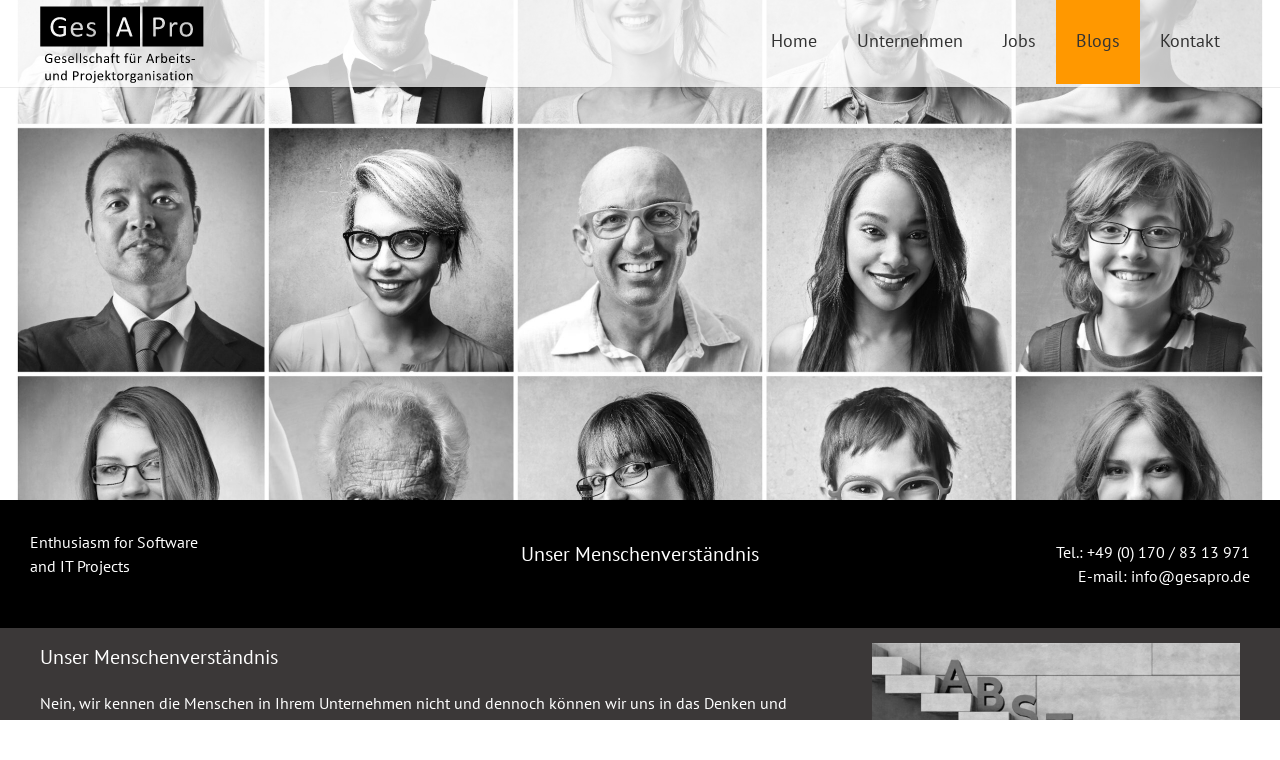

--- FILE ---
content_type: text/html; charset=UTF-8
request_url: https://gesapro.de/unser-menschenverstaendnis/page/4/
body_size: 17472
content:
<!DOCTYPE HTML>
<html lang="de">
<head>
	<meta charset="UTF-8">
	<meta name='robots' content='index, follow, max-image-preview:large, max-snippet:-1, max-video-preview:-1' />
	<style>img:is([sizes="auto" i], [sizes^="auto," i]) { contain-intrinsic-size: 3000px 1500px }</style>
	
	<!-- This site is optimized with the Yoast SEO plugin v26.6 - https://yoast.com/wordpress/plugins/seo/ -->
	<title>Unser Menschenverständnis - GesAPro</title>
	<link rel="canonical" href="https://gesapro.de/unser-menschenverstaendnis/" />
	<meta property="og:locale" content="de_DE" />
	<meta property="og:type" content="article" />
	<meta property="og:title" content="Unser Menschenverständnis - GesAPro" />
	<meta property="og:url" content="https://gesapro.de/unser-menschenverstaendnis/" />
	<meta property="og:site_name" content="GesAPro" />
	<meta property="article:modified_time" content="2022-03-08T18:52:54+00:00" />
	<meta property="og:image" content="https://gesapro.de/wp-content/uploads/2020/06/Kopie-von-Depositphotos_32380407_xl-2015grau-scaled.jpg" />
	<meta property="og:image:width" content="2560" />
	<meta property="og:image:height" content="2560" />
	<meta property="og:image:type" content="image/jpeg" />
	<meta name="twitter:card" content="summary_large_image" />
	<meta name="twitter:label1" content="Geschätzte Lesezeit" />
	<meta name="twitter:data1" content="3 Minuten" />
	<script type="application/ld+json" class="yoast-schema-graph">{"@context":"https://schema.org","@graph":[{"@type":"WebPage","@id":"https://gesapro.de/unser-menschenverstaendnis/","url":"https://gesapro.de/unser-menschenverstaendnis/","name":"Unser Menschenverständnis - GesAPro","isPartOf":{"@id":"https://gesapro.de/#website"},"primaryImageOfPage":{"@id":"https://gesapro.de/unser-menschenverstaendnis/#primaryimage"},"image":{"@id":"https://gesapro.de/unser-menschenverstaendnis/#primaryimage"},"thumbnailUrl":"https://gesapro.de/wp-content/uploads/2020/06/Kopie-von-Depositphotos_32380407_xl-2015grau-scaled.jpg","datePublished":"2019-01-04T09:53:41+00:00","dateModified":"2022-03-08T18:52:54+00:00","inLanguage":"de","potentialAction":[{"@type":"ReadAction","target":["https://gesapro.de/unser-menschenverstaendnis/"]}]},{"@type":"ImageObject","inLanguage":"de","@id":"https://gesapro.de/unser-menschenverstaendnis/#primaryimage","url":"https://gesapro.de/wp-content/uploads/2020/06/Kopie-von-Depositphotos_32380407_xl-2015grau-scaled.jpg","contentUrl":"https://gesapro.de/wp-content/uploads/2020/06/Kopie-von-Depositphotos_32380407_xl-2015grau-scaled.jpg","width":2560,"height":2560},{"@type":"WebSite","@id":"https://gesapro.de/#website","url":"https://gesapro.de/","name":"GesAPro","description":"Gesellschaft für Arbeits- und Projektorganisation mbH &amp; Co. KG","potentialAction":[{"@type":"SearchAction","target":{"@type":"EntryPoint","urlTemplate":"https://gesapro.de/?s={search_term_string}"},"query-input":{"@type":"PropertyValueSpecification","valueRequired":true,"valueName":"search_term_string"}}],"inLanguage":"de"}]}</script>
	<!-- / Yoast SEO plugin. -->



<link rel="alternate" type="application/rss+xml" title="GesAPro &raquo; Feed" href="https://gesapro.de/feed/" />
<link rel="alternate" type="application/rss+xml" title="GesAPro &raquo; Kommentar-Feed" href="https://gesapro.de/comments/feed/" />
<link rel="canonical" href="https://gesapro.de/unser-menschenverstaendnis/page/4/" />
<meta name="viewport" content="width=device-width, initial-scale=1">
<meta name="theme-color" content="#f3f3f3">
<meta property="og:title" content="Unser Menschenverständnis - GesAPro">
<meta property="og:url" content="https://gesapro.de/unser-menschenverstaendnis/page/4">
<meta property="og:locale" content="de_DE">
<meta property="og:site_name" content="GesAPro">
<meta property="og:type" content="website">
<meta property="og:image" content="https://gesapro.de/wp-content/uploads/2020/06/Kopie-von-Depositphotos_32380407_xl-2015grau-1024x1024.jpg" itemprop="image">
<link rel="preload" href="https://gesapro.de/wp-content/uploads/2020/02/pt-sans-v11-latin-regular.woff2" as="font" type="font/woff2" crossorigin><link rel="preload" href="https://gesapro.de/wp-content/uploads/2020/02/pt-sans-v11-latin-regular.woff" as="font" type="font/woff" crossorigin><link rel="preload" href="https://gesapro.de/wp-content/uploads/2020/02/pt-sans-v11-latin-italic.woff2" as="font" type="font/woff2" crossorigin><link rel="preload" href="https://gesapro.de/wp-content/uploads/2020/02/pt-sans-v11-latin-italic.woff" as="font" type="font/woff" crossorigin><link rel="preload" href="https://gesapro.de/wp-content/uploads/2020/02/pt-sans-v11-latin-700.woff2" as="font" type="font/woff2" crossorigin><link rel="preload" href="https://gesapro.de/wp-content/uploads/2020/02/pt-sans-v11-latin-700.woff" as="font" type="font/woff" crossorigin><link rel="preload" href="https://gesapro.de/wp-content/uploads/2020/02/pt-sans-v11-latin-700italic.woff2" as="font" type="font/woff2" crossorigin><link rel="preload" href="https://gesapro.de/wp-content/uploads/2020/02/pt-sans-v11-latin-700italic.woff" as="font" type="font/woff" crossorigin><link data-minify="1" rel='stylesheet' id='pmb_common-css' href='https://gesapro.de/wp-content/cache/min/1/wp-content/plugins/print-my-blog/assets/styles/pmb-common.css?ver=1740056990' media='all' />
<style id='wp-emoji-styles-inline-css'>

	img.wp-smiley, img.emoji {
		display: inline !important;
		border: none !important;
		box-shadow: none !important;
		height: 1em !important;
		width: 1em !important;
		margin: 0 0.07em !important;
		vertical-align: -0.1em !important;
		background: none !important;
		padding: 0 !important;
	}
</style>
<link data-minify="1" rel='stylesheet' id='tablepress-default-css' href='https://gesapro.de/wp-content/cache/min/1/wp-content/plugins/tablepress/css/build/default.css?ver=1740056990' media='all' />
<link data-minify="1" rel='stylesheet' id='us-theme-css' href='https://gesapro.de/wp-content/cache/min/1/wp-content/uploads/us-assets/gesapro.de.css?ver=1740056990' media='all' />
<link data-minify="1" rel='stylesheet' id='theme-style-css' href='https://gesapro.de/wp-content/cache/min/1/wp-content/themes/Impreza-child/style.css?ver=1740056990' media='all' />
<style id='rocket-lazyload-inline-css'>
.rll-youtube-player{position:relative;padding-bottom:56.23%;height:0;overflow:hidden;max-width:100%;}.rll-youtube-player:focus-within{outline: 2px solid currentColor;outline-offset: 5px;}.rll-youtube-player iframe{position:absolute;top:0;left:0;width:100%;height:100%;z-index:100;background:0 0}.rll-youtube-player img{bottom:0;display:block;left:0;margin:auto;max-width:100%;width:100%;position:absolute;right:0;top:0;border:none;height:auto;-webkit-transition:.4s all;-moz-transition:.4s all;transition:.4s all}.rll-youtube-player img:hover{-webkit-filter:brightness(75%)}.rll-youtube-player .play{height:100%;width:100%;left:0;top:0;position:absolute;background:url(https://gesapro.de/wp-content/plugins/wp-rocket/assets/img/youtube.png) no-repeat center;background-color: transparent !important;cursor:pointer;border:none;}
</style>
<script src="https://gesapro.de/wp-includes/js/jquery/jquery.min.js" id="jquery-core-js"></script>
<script id="ai-js-js-extra">
var MyAjax = {"ajaxurl":"https:\/\/gesapro.de\/wp-admin\/admin-ajax.php","security":"e71738a5bd"};
</script>
<script src="https://gesapro.de/wp-content/plugins/advanced-iframe/js/ai.min.js" id="ai-js-js" data-rocket-defer defer></script>
<script></script><link rel="https://api.w.org/" href="https://gesapro.de/wp-json/" /><link rel="alternate" title="JSON" type="application/json" href="https://gesapro.de/wp-json/wp/v2/pages/207" /><link rel="EditURI" type="application/rsd+xml" title="RSD" href="https://gesapro.de/xmlrpc.php?rsd" />
<meta name="generator" content="WordPress 6.8.3" />
<link rel='shortlink' href='https://gesapro.de/?p=207' />
<link rel="alternate" title="oEmbed (JSON)" type="application/json+oembed" href="https://gesapro.de/wp-json/oembed/1.0/embed?url=https%3A%2F%2Fgesapro.de%2Funser-menschenverstaendnis%2F" />
<link rel="alternate" title="oEmbed (XML)" type="text/xml+oembed" href="https://gesapro.de/wp-json/oembed/1.0/embed?url=https%3A%2F%2Fgesapro.de%2Funser-menschenverstaendnis%2F&#038;format=xml" />
		<script id="us_add_no_touch">
			if ( ! /Android|webOS|iPhone|iPad|iPod|BlackBerry|IEMobile|Opera Mini/i.test( navigator.userAgent ) ) {
				document.documentElement.classList.add( "no-touch" );
			}
		</script>
				<script id="us_color_scheme_switch_class">
			if ( document.cookie.includes( "us_color_scheme_switch_is_on=true" ) ) {
				document.documentElement.classList.add( "us-color-scheme-on" );
			}
		</script>
		<meta name="generator" content="Powered by WPBakery Page Builder - drag and drop page builder for WordPress."/>
<link rel="icon" href="https://gesapro.de/wp-content/uploads/2020/02/GesAPro-Favicon-150x150.png" sizes="32x32" />
<link rel="icon" href="https://gesapro.de/wp-content/uploads/2020/02/GesAPro-Favicon-300x300.png" sizes="192x192" />
<link rel="apple-touch-icon" href="https://gesapro.de/wp-content/uploads/2020/02/GesAPro-Favicon-300x300.png" />
<meta name="msapplication-TileImage" content="https://gesapro.de/wp-content/uploads/2020/02/GesAPro-Favicon-300x300.png" />
<noscript><style> .wpb_animate_when_almost_visible { opacity: 1; }</style></noscript><noscript><style id="rocket-lazyload-nojs-css">.rll-youtube-player, [data-lazy-src]{display:none !important;}</style></noscript>		<style id="us-icon-fonts">@font-face{font-display:swap;font-style:normal;font-family:"fontawesome";font-weight:900;src:url("https://gesapro.de/wp-content/themes/Impreza/fonts/fa-solid-900.woff2?ver=8.41") format("woff2")}.fas{font-family:"fontawesome";font-weight:900}@font-face{font-display:swap;font-style:normal;font-family:"fontawesome";font-weight:400;src:url("https://gesapro.de/wp-content/themes/Impreza/fonts/fa-regular-400.woff2?ver=8.41") format("woff2")}.far{font-family:"fontawesome";font-weight:400}@font-face{font-display:swap;font-style:normal;font-family:"Font Awesome 5 Brands";font-weight:400;src:url("https://gesapro.de/wp-content/themes/Impreza/fonts/fa-brands-400.woff2?ver=8.41") format("woff2")}.fab{font-family:"Font Awesome 5 Brands";font-weight:400}</style>
				<style id="us-current-header-css"> .l-subheader.at_middle,.l-subheader.at_middle .w-dropdown-list,.l-subheader.at_middle .type_mobile .w-nav-list.level_1{background:var(--color-header-middle-bg);color:var(--color-header-middle-text)}.no-touch .l-subheader.at_middle a:hover,.no-touch .l-header.bg_transparent .l-subheader.at_middle .w-dropdown.opened a:hover{color:var(--color-header-middle-text-hover)}.l-header.bg_transparent:not(.sticky) .l-subheader.at_middle{background:var(--color-header-transparent-bg);color:var(--color-header-transparent-text)}.no-touch .l-header.bg_transparent:not(.sticky) .at_middle .w-cart-link:hover,.no-touch .l-header.bg_transparent:not(.sticky) .at_middle .w-text a:hover,.no-touch .l-header.bg_transparent:not(.sticky) .at_middle .w-html a:hover,.no-touch .l-header.bg_transparent:not(.sticky) .at_middle .w-nav>a:hover,.no-touch .l-header.bg_transparent:not(.sticky) .at_middle .w-menu a:hover,.no-touch .l-header.bg_transparent:not(.sticky) .at_middle .w-search>a:hover,.no-touch .l-header.bg_transparent:not(.sticky) .at_middle .w-socials.shape_none.color_text a:hover,.no-touch .l-header.bg_transparent:not(.sticky) .at_middle .w-socials.shape_none.color_link a:hover,.no-touch .l-header.bg_transparent:not(.sticky) .at_middle .w-dropdown a:hover,.no-touch .l-header.bg_transparent:not(.sticky) .at_middle .type_desktop .menu-item.level_1.opened>a,.no-touch .l-header.bg_transparent:not(.sticky) .at_middle .type_desktop .menu-item.level_1:hover>a{color:var(--color-header-transparent-text-hover)}.header_ver .l-header{background:var(--color-header-middle-bg);color:var(--color-header-middle-text)}@media (min-width:801px){.hidden_for_default{display:none!important}.l-subheader.at_top{display:none}.l-subheader.at_bottom{display:none}.l-header{position:relative;z-index:111}.l-subheader{margin:0 auto}.l-subheader.width_full{padding-left:1.5rem;padding-right:1.5rem}.l-subheader-h{display:flex;align-items:center;position:relative;margin:0 auto;max-width:var(--site-content-width,1200px);height:inherit}.w-header-show{display:none}.l-header.pos_fixed{position:fixed;left:var(--site-outline-width,0);right:var(--site-outline-width,0)}.l-header.pos_fixed:not(.notransition) .l-subheader{transition-property:transform,background,box-shadow,line-height,height,visibility;transition-duration:.3s;transition-timing-function:cubic-bezier(.78,.13,.15,.86)}.headerinpos_bottom.sticky_first_section .l-header.pos_fixed{position:fixed!important}.header_hor .l-header.sticky_auto_hide{transition:margin .3s cubic-bezier(.78,.13,.15,.86) .1s}.header_hor .l-header.sticky_auto_hide.down{margin-top:calc(-1.1 * var(--header-sticky-height,0px) )}.l-header.bg_transparent:not(.sticky) .l-subheader{box-shadow:none!important;background:none}.l-header.bg_transparent~.l-main .l-section.width_full.height_auto:first-of-type>.l-section-h{padding-top:0!important;padding-bottom:0!important}.l-header.pos_static.bg_transparent{position:absolute;left:var(--site-outline-width,0);right:var(--site-outline-width,0)}.l-subheader.width_full .l-subheader-h{max-width:none!important}.l-header.shadow_thin .l-subheader.at_middle,.l-header.shadow_thin .l-subheader.at_bottom{box-shadow:0 1px 0 rgba(0,0,0,0.08)}.l-header.shadow_wide .l-subheader.at_middle,.l-header.shadow_wide .l-subheader.at_bottom{box-shadow:0 3px 5px -1px rgba(0,0,0,0.1),0 2px 1px -1px rgba(0,0,0,0.05)}.header_hor .l-subheader-cell>.w-cart{margin-left:0;margin-right:0}:root{--header-height:87px;--header-sticky-height:87px}.l-header:before{content:'87'}.l-header.sticky:before{content:'87'}.l-subheader.at_top{line-height:87px;height:87px;overflow:visible;visibility:visible}.l-header.sticky .l-subheader.at_top{line-height:87px;height:87px;overflow:visible;visibility:visible}.l-subheader.at_middle{line-height:87px;height:87px;overflow:visible;visibility:visible}.l-header.sticky .l-subheader.at_middle{line-height:87px;height:87px;overflow:visible;visibility:visible}.l-subheader.at_bottom{line-height:50px;height:50px;overflow:visible;visibility:visible}.l-header.sticky .l-subheader.at_bottom{line-height:50px;height:50px;overflow:visible;visibility:visible}.headerinpos_above .l-header.pos_fixed{overflow:hidden;transition:transform 0.3s;transform:translate3d(0,-100%,0)}.headerinpos_above .l-header.pos_fixed.sticky{overflow:visible;transform:none}.headerinpos_above .l-header.pos_fixed~.l-section>.l-section-h,.headerinpos_above .l-header.pos_fixed~.l-main .l-section:first-of-type>.l-section-h{padding-top:0!important}.headerinpos_below .l-header.pos_fixed:not(.sticky){position:absolute;top:100%}.headerinpos_below .l-header.pos_fixed~.l-main>.l-section:first-of-type>.l-section-h{padding-top:0!important}.headerinpos_below .l-header.pos_fixed~.l-main .l-section.full_height:nth-of-type(2){min-height:100vh}.headerinpos_below .l-header.pos_fixed~.l-main>.l-section:nth-of-type(2)>.l-section-h{padding-top:var(--header-height)}.headerinpos_bottom .l-header.pos_fixed:not(.sticky){position:absolute;top:100vh}.headerinpos_bottom .l-header.pos_fixed~.l-main>.l-section:first-of-type>.l-section-h{padding-top:0!important}.headerinpos_bottom .l-header.pos_fixed~.l-main>.l-section:first-of-type>.l-section-h{padding-bottom:var(--header-height)}.headerinpos_bottom .l-header.pos_fixed.bg_transparent~.l-main .l-section.valign_center:not(.height_auto):first-of-type>.l-section-h{top:calc( var(--header-height) / 2 )}.headerinpos_bottom .l-header.pos_fixed:not(.sticky) .w-cart-dropdown,.headerinpos_bottom .l-header.pos_fixed:not(.sticky) .w-nav.type_desktop .w-nav-list.level_2{bottom:100%;transform-origin:0 100%}.headerinpos_bottom .l-header.pos_fixed:not(.sticky) .w-nav.type_mobile.m_layout_dropdown .w-nav-list.level_1{top:auto;bottom:100%;box-shadow:var(--box-shadow-up)}.headerinpos_bottom .l-header.pos_fixed:not(.sticky) .w-nav.type_desktop .w-nav-list.level_3,.headerinpos_bottom .l-header.pos_fixed:not(.sticky) .w-nav.type_desktop .w-nav-list.level_4{top:auto;bottom:0;transform-origin:0 100%}.headerinpos_bottom .l-header.pos_fixed:not(.sticky) .w-dropdown-list{top:auto;bottom:-0.4em;padding-top:0.4em;padding-bottom:2.4em}.admin-bar .l-header.pos_static.bg_solid~.l-main .l-section.full_height:first-of-type{min-height:calc( 100vh - var(--header-height) - 32px )}.admin-bar .l-header.pos_fixed:not(.sticky_auto_hide)~.l-main .l-section.full_height:not(:first-of-type){min-height:calc( 100vh - var(--header-sticky-height) - 32px )}.admin-bar.headerinpos_below .l-header.pos_fixed~.l-main .l-section.full_height:nth-of-type(2){min-height:calc(100vh - 32px)}}@media (min-width:1025px) and (max-width:800px){.hidden_for_laptops{display:none!important}.l-subheader.at_top{display:none}.l-subheader.at_bottom{display:none}.l-header{position:relative;z-index:111}.l-subheader{margin:0 auto}.l-subheader.width_full{padding-left:1.5rem;padding-right:1.5rem}.l-subheader-h{display:flex;align-items:center;position:relative;margin:0 auto;max-width:var(--site-content-width,1200px);height:inherit}.w-header-show{display:none}.l-header.pos_fixed{position:fixed;left:var(--site-outline-width,0);right:var(--site-outline-width,0)}.l-header.pos_fixed:not(.notransition) .l-subheader{transition-property:transform,background,box-shadow,line-height,height,visibility;transition-duration:.3s;transition-timing-function:cubic-bezier(.78,.13,.15,.86)}.headerinpos_bottom.sticky_first_section .l-header.pos_fixed{position:fixed!important}.header_hor .l-header.sticky_auto_hide{transition:margin .3s cubic-bezier(.78,.13,.15,.86) .1s}.header_hor .l-header.sticky_auto_hide.down{margin-top:calc(-1.1 * var(--header-sticky-height,0px) )}.l-header.bg_transparent:not(.sticky) .l-subheader{box-shadow:none!important;background:none}.l-header.bg_transparent~.l-main .l-section.width_full.height_auto:first-of-type>.l-section-h{padding-top:0!important;padding-bottom:0!important}.l-header.pos_static.bg_transparent{position:absolute;left:var(--site-outline-width,0);right:var(--site-outline-width,0)}.l-subheader.width_full .l-subheader-h{max-width:none!important}.l-header.shadow_thin .l-subheader.at_middle,.l-header.shadow_thin .l-subheader.at_bottom{box-shadow:0 1px 0 rgba(0,0,0,0.08)}.l-header.shadow_wide .l-subheader.at_middle,.l-header.shadow_wide .l-subheader.at_bottom{box-shadow:0 3px 5px -1px rgba(0,0,0,0.1),0 2px 1px -1px rgba(0,0,0,0.05)}.header_hor .l-subheader-cell>.w-cart{margin-left:0;margin-right:0}:root{--header-height:87px;--header-sticky-height:87px}.l-header:before{content:'87'}.l-header.sticky:before{content:'87'}.l-subheader.at_top{line-height:87px;height:87px;overflow:visible;visibility:visible}.l-header.sticky .l-subheader.at_top{line-height:87px;height:87px;overflow:visible;visibility:visible}.l-subheader.at_middle{line-height:87px;height:87px;overflow:visible;visibility:visible}.l-header.sticky .l-subheader.at_middle{line-height:87px;height:87px;overflow:visible;visibility:visible}.l-subheader.at_bottom{line-height:50px;height:50px;overflow:visible;visibility:visible}.l-header.sticky .l-subheader.at_bottom{line-height:50px;height:50px;overflow:visible;visibility:visible}.headerinpos_above .l-header.pos_fixed{overflow:hidden;transition:transform 0.3s;transform:translate3d(0,-100%,0)}.headerinpos_above .l-header.pos_fixed.sticky{overflow:visible;transform:none}.headerinpos_above .l-header.pos_fixed~.l-section>.l-section-h,.headerinpos_above .l-header.pos_fixed~.l-main .l-section:first-of-type>.l-section-h{padding-top:0!important}.headerinpos_below .l-header.pos_fixed:not(.sticky){position:absolute;top:100%}.headerinpos_below .l-header.pos_fixed~.l-main>.l-section:first-of-type>.l-section-h{padding-top:0!important}.headerinpos_below .l-header.pos_fixed~.l-main .l-section.full_height:nth-of-type(2){min-height:100vh}.headerinpos_below .l-header.pos_fixed~.l-main>.l-section:nth-of-type(2)>.l-section-h{padding-top:var(--header-height)}.headerinpos_bottom .l-header.pos_fixed:not(.sticky){position:absolute;top:100vh}.headerinpos_bottom .l-header.pos_fixed~.l-main>.l-section:first-of-type>.l-section-h{padding-top:0!important}.headerinpos_bottom .l-header.pos_fixed~.l-main>.l-section:first-of-type>.l-section-h{padding-bottom:var(--header-height)}.headerinpos_bottom .l-header.pos_fixed.bg_transparent~.l-main .l-section.valign_center:not(.height_auto):first-of-type>.l-section-h{top:calc( var(--header-height) / 2 )}.headerinpos_bottom .l-header.pos_fixed:not(.sticky) .w-cart-dropdown,.headerinpos_bottom .l-header.pos_fixed:not(.sticky) .w-nav.type_desktop .w-nav-list.level_2{bottom:100%;transform-origin:0 100%}.headerinpos_bottom .l-header.pos_fixed:not(.sticky) .w-nav.type_mobile.m_layout_dropdown .w-nav-list.level_1{top:auto;bottom:100%;box-shadow:var(--box-shadow-up)}.headerinpos_bottom .l-header.pos_fixed:not(.sticky) .w-nav.type_desktop .w-nav-list.level_3,.headerinpos_bottom .l-header.pos_fixed:not(.sticky) .w-nav.type_desktop .w-nav-list.level_4{top:auto;bottom:0;transform-origin:0 100%}.headerinpos_bottom .l-header.pos_fixed:not(.sticky) .w-dropdown-list{top:auto;bottom:-0.4em;padding-top:0.4em;padding-bottom:2.4em}.admin-bar .l-header.pos_static.bg_solid~.l-main .l-section.full_height:first-of-type{min-height:calc( 100vh - var(--header-height) - 32px )}.admin-bar .l-header.pos_fixed:not(.sticky_auto_hide)~.l-main .l-section.full_height:not(:first-of-type){min-height:calc( 100vh - var(--header-sticky-height) - 32px )}.admin-bar.headerinpos_below .l-header.pos_fixed~.l-main .l-section.full_height:nth-of-type(2){min-height:calc(100vh - 32px)}}@media (min-width:601px) and (max-width:1024px){.hidden_for_tablets{display:none!important}.l-subheader.at_top{display:none}.l-subheader.at_bottom{display:none}.l-header{position:fixed;inset-inline-start:var(--site-outline-width,0);min-height:100vh;z-index:111;width:var(--header-width,auto)}.l-header:not(.scrollable){display:flex;flex-direction:column;height:100%;top:var(--site-outline-width,0)!important}.l-header[style*="absolute"]{inset-inline-start:0!important}.l-subheader{flex-shrink:0;padding-left:0!important;padding-right:0!important}.l-subheader.at_middle{flex-grow:10}.l-subheader-h{width:100%}.l-subheader-cell{text-align:center;flex-direction:column}.l-subheader.at_top .l-subheader-cell>*,.l-subheader.at_bottom .l-subheader-cell>*{margin-bottom:0.7rem}.l-subheader.at_top .l-subheader-cell>*:first-child,.l-subheader.at_bottom .l-subheader-cell>*:first-child{margin-top:0.7rem}.l-subheader.at_middle .l-subheader-cell>*{margin-bottom:1.4rem}.l-subheader.at_middle .l-subheader-cell>*:first-child{margin-top:1.4rem}.rtl .l-header.align_left .l-subheader-cell{align-items:flex-end}.rtl .l-header.align_right .l-subheader-cell{align-items:flex-start}body.header-show{overflow:hidden}.w-header-overlay{display:none;position:fixed;z-index:101;top:0;left:0;right:0;bottom:0;visibility:hidden;pointer-events:none;background:rgba(0,0,0,0);transition:all 0.3s}.header-show .w-header-overlay{visibility:visible;pointer-events:auto;background:rgba(0,0,0,0.75)}.w-header-show{display:none;position:fixed;z-index:102;top:calc( var(--site-outline-width,0px) + var(--wp-admin--admin-bar--height,0px) );inset-inline-end:var(--site-outline-width,0);text-align:center;background:rgba(0,0,0,0.3);color:#fff!important;opacity:1;line-height:50px; height:50px; width:50px; margin:15px; padding:0;font-size:1.4rem;border-radius:0.3rem}.w-header-show:before{content:'\f0c9';font-family:fontawesome;font-weight:400;vertical-align:top}.header-show .w-header-show{opacity:0}.w-header-show span{display:none;margin-left:0.5rem}.l-header.shadow_thin{box-shadow:1px 0 0 rgba(0,0,0,0.08)}.rtl .l-header.shadow_thin{box-shadow:-1px 0 0 rgba(0,0,0,0.08)}.l-header.shadow_wide{box-shadow:5px 0 15px rgba(0,0,0,.15)}.rtl .l-header.shadow_wide{box-shadow:-5px 0 15px rgba(0,0,0,.15)}.l-header,.w-nav.type_mobile.m_layout_panel .w-nav-list.level_1{max-width:calc(100vw - 70px)}.w-image img.for_transparent{display:none}.l-subheader.at_middle .w-dropdown-list,.l-subheader.at_bottom .w-dropdown-list{top:auto;bottom:-0.4em;padding-top:0.4em;padding-bottom:2.4em}.l-subheader-cell>.w-cart{margin-left:0.6rem;margin-right:0.6rem}.w-cart-dropdown{display:none!important}:root{--header-width:300px}.w-header-show,body:not(.footer_reveal) .w-header-overlay{display:block}.l-header{bottom:0;overflow-y:auto;-webkit-overflow-scrolling:touch;box-shadow:none;transition:transform .3s;transform:translate3d(-100%,0,0)}body.rtl .l-header{transform:translate3d(100%,0,0)}body.header-show .l-header{transform:translate3d(0,0,0)}.post_navigation.layout_sided .order_first{inset-inline-start:-14rem}.no-touch .post_navigation.layout_sided .order_first:hover,.post_navigation.layout_sided .order_first:focus-visible{inset-inline-start:0}}@media (max-width:600px){.hidden_for_mobiles{display:none!important}.l-subheader.at_top{display:none}.l-subheader.at_bottom{display:none}.l-header{position:fixed;inset-inline-start:var(--site-outline-width,0);min-height:100vh;z-index:111;width:var(--header-width,auto)}.l-header:not(.scrollable){display:flex;flex-direction:column;height:100%;top:var(--site-outline-width,0)!important}.l-header[style*="absolute"]{inset-inline-start:0!important}.l-subheader{flex-shrink:0;padding-left:0!important;padding-right:0!important}.l-subheader.at_middle{flex-grow:10}.l-subheader-h{width:100%}.l-subheader-cell{text-align:center;flex-direction:column}.l-subheader.at_top .l-subheader-cell>*,.l-subheader.at_bottom .l-subheader-cell>*{margin-bottom:0.7rem}.l-subheader.at_top .l-subheader-cell>*:first-child,.l-subheader.at_bottom .l-subheader-cell>*:first-child{margin-top:0.7rem}.l-subheader.at_middle .l-subheader-cell>*{margin-bottom:1.4rem}.l-subheader.at_middle .l-subheader-cell>*:first-child{margin-top:1.4rem}.rtl .l-header.align_left .l-subheader-cell{align-items:flex-end}.rtl .l-header.align_right .l-subheader-cell{align-items:flex-start}body.header-show{overflow:hidden}.w-header-overlay{display:none;position:fixed;z-index:101;top:0;left:0;right:0;bottom:0;visibility:hidden;pointer-events:none;background:rgba(0,0,0,0);transition:all 0.3s}.header-show .w-header-overlay{visibility:visible;pointer-events:auto;background:rgba(0,0,0,0.75)}.w-header-show{display:none;position:fixed;z-index:102;top:calc( var(--site-outline-width,0px) + var(--wp-admin--admin-bar--height,0px) );inset-inline-end:var(--site-outline-width,0);text-align:center;background:rgba(0,0,0,0.3);color:#fff!important;opacity:1;line-height:50px; height:50px; width:50px; margin:15px; padding:0;font-size:1.4rem;border-radius:0.3rem}.w-header-show:before{content:'\f0c9';font-family:fontawesome;font-weight:400;vertical-align:top}.header-show .w-header-show{opacity:0}.w-header-show span{display:none;margin-left:0.5rem}.l-header.shadow_thin{box-shadow:1px 0 0 rgba(0,0,0,0.08)}.rtl .l-header.shadow_thin{box-shadow:-1px 0 0 rgba(0,0,0,0.08)}.l-header.shadow_wide{box-shadow:5px 0 15px rgba(0,0,0,.15)}.rtl .l-header.shadow_wide{box-shadow:-5px 0 15px rgba(0,0,0,.15)}.l-header,.w-nav.type_mobile.m_layout_panel .w-nav-list.level_1{max-width:calc(100vw - 70px)}.w-image img.for_transparent{display:none}.l-subheader.at_middle .w-dropdown-list,.l-subheader.at_bottom .w-dropdown-list{top:auto;bottom:-0.4em;padding-top:0.4em;padding-bottom:2.4em}.l-subheader-cell>.w-cart{margin-left:0.6rem;margin-right:0.6rem}.w-cart-dropdown{display:none!important}:root{--header-width:300px}.w-header-show,body:not(.footer_reveal) .w-header-overlay{display:block}.l-header{bottom:0;overflow-y:auto;-webkit-overflow-scrolling:touch;box-shadow:none;transition:transform .3s;transform:translate3d(-100%,0,0)}body.rtl .l-header{transform:translate3d(100%,0,0)}body.header-show .l-header{transform:translate3d(0,0,0)}.post_navigation.layout_sided .order_first{inset-inline-start:-14rem}.no-touch .post_navigation.layout_sided .order_first:hover,.post_navigation.layout_sided .order_first:focus-visible{inset-inline-start:0}}@media (min-width:801px){.ush_image_1{height:80px!important}.l-header.sticky .ush_image_1{height:80px!important}}@media (min-width:1025px) and (max-width:800px){.ush_image_1{height:30px!important}.l-header.sticky .ush_image_1{height:30px!important}}@media (min-width:601px) and (max-width:1024px){.ush_image_1{height:80px!important}.l-header.sticky .ush_image_1{height:80px!important}}@media (max-width:600px){.ush_image_1{height:80px!important}.l-header.sticky .ush_image_1{height:80px!important}}.header_hor .ush_menu_1.type_desktop .menu-item.level_1>a:not(.w-btn){padding-left:20px;padding-right:20px}.header_hor .ush_menu_1.type_desktop .menu-item.level_1>a.w-btn{margin-left:20px;margin-right:20px}.header_hor .ush_menu_1.type_desktop.align-edges>.w-nav-list.level_1{margin-left:-20px;margin-right:-20px}.header_ver .ush_menu_1.type_desktop .menu-item.level_1>a:not(.w-btn){padding-top:20px;padding-bottom:20px}.header_ver .ush_menu_1.type_desktop .menu-item.level_1>a.w-btn{margin-top:20px;margin-bottom:20px}.ush_menu_1.type_desktop .menu-item:not(.level_1){font-size:13px}.ush_menu_1.type_mobile .w-nav-anchor.level_1,.ush_menu_1.type_mobile .w-nav-anchor.level_1 + .w-nav-arrow{font-size:}.ush_menu_1.type_mobile .w-nav-anchor:not(.level_1),.ush_menu_1.type_mobile .w-nav-anchor:not(.level_1) + .w-nav-arrow{font-size:0.9rem}@media (min-width:801px){.ush_menu_1 .w-nav-icon{--icon-size:20px;--icon-size-int:20}}@media (min-width:1025px) and (max-width:800px){.ush_menu_1 .w-nav-icon{--icon-size:32px;--icon-size-int:32}}@media (min-width:601px) and (max-width:1024px){.ush_menu_1 .w-nav-icon{--icon-size:20px;--icon-size-int:20}}@media (max-width:600px){.ush_menu_1 .w-nav-icon{--icon-size:20px;--icon-size-int:20}}@media screen and (max-width:799px){.w-nav.ush_menu_1>.w-nav-list.level_1{display:none}.ush_menu_1 .w-nav-control{display:flex}}.no-touch .ush_menu_1 .w-nav-item.level_1.opened>a:not(.w-btn),.no-touch .ush_menu_1 .w-nav-item.level_1:hover>a:not(.w-btn){background:#404040;color:#ffffff}.ush_menu_1 .w-nav-item.level_1.current-menu-item>a:not(.w-btn),.ush_menu_1 .w-nav-item.level_1.current-menu-ancestor>a:not(.w-btn),.ush_menu_1 .w-nav-item.level_1.current-page-ancestor>a:not(.w-btn){background:#404040;color:#ffffff}.l-header.bg_transparent:not(.sticky) .ush_menu_1.type_desktop .w-nav-item.level_1.current-menu-item>a:not(.w-btn),.l-header.bg_transparent:not(.sticky) .ush_menu_1.type_desktop .w-nav-item.level_1.current-menu-ancestor>a:not(.w-btn),.l-header.bg_transparent:not(.sticky) .ush_menu_1.type_desktop .w-nav-item.level_1.current-page-ancestor>a:not(.w-btn){background:#404040;color:#ffffff}.ush_menu_1 .w-nav-list:not(.level_1){background:rgba(255,255,255,0.75);color:#333333}.no-touch .ush_menu_1 .w-nav-item:not(.level_1)>a:focus,.no-touch .ush_menu_1 .w-nav-item:not(.level_1):hover>a{background:#f3f3f3;color:#rrrrrr}.ush_menu_1 .w-nav-item:not(.level_1).current-menu-item>a,.ush_menu_1 .w-nav-item:not(.level_1).current-menu-ancestor>a,.ush_menu_1 .w-nav-item:not(.level_1).current-page-ancestor>a{background:#f3f3f3;color:#333333}.ush_image_1{margin-top:5px!important}.ush_menu_1{font-size:18px!important}.ush_html_1{text-align:left!important;font-weight:700!important;padding-left:10px!important;padding-bottom:100px!important;padding-right:10px!important}@media (min-width:601px) and (max-width:1024px){.ush_image_1{margin-top:30px!important}}@media (max-width:600px){.ush_image_1{margin-top:30px!important}}</style>
		<style id="us-design-options-css">.us_custom_e8f2dc3f{padding-top:15px!important;padding-bottom:30px!important}.us_custom_15f9d3f2{margin-bottom:25px!important}.us_custom_f6c14133{min-height:500px!important}.us_custom_94669e0b{padding:30px!important;background:#000000!important}.us_custom_eb849559{text-align:center!important}.us_custom_33b9ee00{margin-left:auto!important;margin-right:auto!important}.us_custom_f03ee871{text-align:right!important}.us_custom_539f15ee{padding-bottom:30px!important}.us_custom_68cda339{margin-left:10px!important}.us_custom_70dd5eb1{margin-left:10px!important;margin-top:1.5rem!important}@media (min-width:601px) and (max-width:1024px){.us_custom_f6c14133{height:54.7vw!important;min-height:54.7vw!important}}@media (max-width:600px){.us_custom_f6c14133{height:54.7vw!important;min-height:54.7vw!important}}</style><style data-type="us_custom-css">.gesapro-titleblock .gesapro-title-heading{max-width:240px!important}</style><meta name="generator" content="WP Rocket 3.20.2" data-wpr-features="wpr_defer_js wpr_minify_js wpr_lazyload_images wpr_lazyload_iframes wpr_minify_css wpr_desktop" /></head>
<body class="paged wp-singular page-template-default page page-id-207 paged-4 page-paged-4 wp-theme-Impreza wp-child-theme-Impreza-child l-body Impreza_8.41 us-core_8.41.1 header_hor headerinpos_top state_default wpb-js-composer js-comp-ver-8.7.2 vc_responsive" itemscope itemtype="https://schema.org/WebPage">

<div data-rocket-location-hash="8bf3cfa58ee0bf13389a49c0e1dfeaad" class="l-canvas type_wide">
	<header data-rocket-location-hash="46186f6321f85eeb6ba7a53086ec2c25" id="page-header" class="l-header pos_fixed shadow_thin bg_solid id_674" itemscope itemtype="https://schema.org/WPHeader"><div data-rocket-location-hash="dca769256d5143e48bc1728c1a7d577b" class="l-subheader at_middle"><div class="l-subheader-h"><div class="l-subheader-cell at_left"><div class="w-image ush_image_1"><div class="w-image-h"><img width="1024" height="1024" src="data:image/svg+xml,%3Csvg%20xmlns='http://www.w3.org/2000/svg'%20viewBox='0%200%201024%201024'%3E%3C/svg%3E" class="attachment-large size-large" alt="" decoding="async" data-lazy-src="https://gesapro.de/wp-content/uploads/2020/02/GesAPro_Logo.svg" /><noscript><img width="1024" height="1024" src="https://gesapro.de/wp-content/uploads/2020/02/GesAPro_Logo.svg" class="attachment-large size-large" alt="" loading="lazy" decoding="async" /></noscript></div></div></div><div class="l-subheader-cell at_center"></div><div class="l-subheader-cell at_right"><nav class="w-nav type_desktop ush_menu_1 height_full open_on_hover dropdown_height m_align_left m_layout_dropdown dropdown_shadow_wide" itemscope itemtype="https://schema.org/SiteNavigationElement"><a class="w-nav-control" aria-label="Menü" aria-expanded="false" role="button" href="#"><div class="w-nav-icon style_hamburger_1" style="--icon-thickness:3px"><div></div></div></a><ul class="w-nav-list level_1 hide_for_mobiles hover_simple"><li id="menu-item-13" class="menu-item menu-item-type-post_type menu-item-object-page menu-item-home w-nav-item level_1 menu-item-13"><a class="w-nav-anchor level_1" href="https://gesapro.de/"><span class="w-nav-title">Home</span></a></li><li id="menu-item-77" class="menu-item menu-item-type-post_type menu-item-object-page w-nav-item level_1 menu-item-77"><a class="w-nav-anchor level_1" href="https://gesapro.de/unternehmen-2/"><span class="w-nav-title">Unternehmen</span></a></li><li id="menu-item-54" class="menu-item menu-item-type-post_type menu-item-object-page w-nav-item level_1 menu-item-54"><a class="w-nav-anchor level_1" href="https://gesapro.de/jobs/"><span class="w-nav-title">Jobs</span></a></li><li id="menu-item-55" class="blog-men-highlight menu-item menu-item-type-post_type menu-item-object-page w-nav-item level_1 menu-item-55"><a class="w-nav-anchor level_1" href="https://gesapro.de/blogs/"><span class="w-nav-title">Blogs</span></a></li><li id="menu-item-56" class="menu-item menu-item-type-post_type menu-item-object-page w-nav-item level_1 menu-item-56"><a class="w-nav-anchor level_1" href="https://gesapro.de/kontakt/"><span class="w-nav-title">Kontakt</span></a></li><li class="w-nav-close"></li></ul><div class="w-nav-options hidden" onclick='return {&quot;mobileWidth&quot;:800,&quot;mobileBehavior&quot;:1}'></div></nav></div></div></div><div data-rocket-location-hash="f17ef55f4ebec1ea3c63c1fb4bcac9e1" class="l-subheader for_hidden hidden"><div class="w-html hidden_for_laptops ush_html_1"><div>
	<p>GesAPro – Gesellschaft für Arbeits- und Projektorganisation mbH & Co. KG<br>
Am Hochacker 3<br>
85630 Grasbrunn (bei München)<br>
Deutschland
	</p>
	<p>
		Tel.: +49 (0) 89 / 456 89 222<br>
		E-mail: info@gesapro.de
	</p>
</div>
</div></div></header><main data-rocket-location-hash="05af6d5b10fccd8afbb8f9bc7a35969f" id="page-content" class="l-main" itemprop="mainContentOfPage">
	<section data-rocket-location-hash="6a8ee0436c2bff6bf362244f30103e97" class="l-section wpb_row us_custom_f6c14133 height_auto width_full with_img"><div data-bg="https://gesapro.de/wp-content/uploads/2020/06/Kopie-von-Depositphotos_32380407_xl-2015grau-scaled.jpg" class="l-section-img rocket-lazyload" role="img" aria-label="Bild" data-img-width="2560" data-img-height="2560" style=""></div><div data-rocket-location-hash="627ab110281b4816771979a749eae21a" class="l-section-h i-cf"><div class="g-cols vc_row via_flex valign_top type_default stacking_default"><div class="vc_col-sm-12 wpb_column vc_column_container"><div class="vc_column-inner"><div class="wpb_wrapper"></div></div></div></div></div></section><section data-rocket-location-hash="aeb02f75f2715676a79473732d9b6679" class="l-section wpb_row us_custom_94669e0b gesapro-titleblock height_small width_full"><div class="l-section-h i-cf"><div class="g-cols vc_row via_flex valign_middle type_default stacking_default"><div class="vc_col-sm-4 wpb_column vc_column_container"><div class="vc_column-inner"><div class="wpb_wrapper"><div class="wpb_text_column"><div class="wpb_wrapper"><p>Enthusiasm for Software<br />
and IT Projects</p>
</div></div><div class="w-separator size_custom" style="height:0px" id="xfbc"><style>@media(max-width:649px){ #xfbc{height:30px!important}}@media(max-width:600px){ #xfbc{height:30px!important}}</style></div></div></div></div><div class="vc_col-sm-4 wpb_column vc_column_container"><div class="vc_column-inner us_custom_eb849559"><div class="wpb_wrapper"><h3 class="w-post-elm post_title us_custom_33b9ee00 gesapro-title-heading align_center entry-title color_link_inherit">Unser Menschenverständnis</h3><div class="w-separator size_custom" style="height:0px" id="x41b"><style>@media(max-width:649px){ #x41b{height:15px!important}}@media(max-width:600px){ #x41b{height:15px!important}}</style></div></div></div></div><div class="vc_col-sm-4 wpb_column vc_column_container"><div class="vc_column-inner us_custom_f03ee871"><div class="wpb_wrapper"><div class="wpb_text_column"><div class="wpb_wrapper"><p style="text-align: right;">Tel.: +49 (0) 170 / 83 13 971<br />
E-mail: info@gesapro.de</p>
</div></div></div></div></div></div></div></section>
<section data-rocket-location-hash="419199401924d0865e33bbad35d89e30" class="l-section wpb_row us_custom_e8f2dc3f height_medium"><div class="l-section-h i-cf"><div class="g-cols vc_row via_flex valign_top type_default stacking_default"><div class="vc_col-sm-8 wpb_column vc_column_container"><div class="vc_column-inner"><div class="wpb_wrapper"><div class="wpb_text_column us_custom_15f9d3f2"><div class="wpb_wrapper"><h3>Unser Menschenverständnis</h3>
<p>Nein, wir kennen die Menschen in Ihrem Unternehmen nicht und dennoch können wir uns in das Denken und Empfinden so manch einer Person &#8222;hineinfühlen&#8220;. Wir hinterfragen was Menschen über die geplante oder gar schon anstehende Veränderung denken mögen. Über ein gekonntes Informations- und Kommunkationsmanagement versuchen wir &#8211; sofern erforderlich &#8211; Ängste zu nehmen. Gerüchten nehmen wir den Wind aus den Segeln und Hadernde werden zum Mitmachen motiviert. Wir wecken Teamgeist. Wer von unseren Mitarbeitern mit solch einer Aufgabe betraut wird, verfügt über Empathie und gutes Kommunikationsvermögen.</p>
<h3>Der Faktor Mensch ist die wirklich große Herausforderung</h3>
<p>So manch ein Projekt wurde schon viele tausende Male in ähnlicher Ausprägung in Organisationen durchgeführt. Interne Mitarbeiter ebenso wie sogenannte Freelancer &#8211; die Externen &#8211; sind tagtäglich damit beschäftigt Veränderungen zu implementieren. Wenn es nicht so gut läuft, liegt es dann an der Technik oder an der mangelhaften Anwendung einer Methode?</p>
<p>Alexander Gerst blickt(e) auf uns herab aus einer Raumstation &#8211; der ISS &#8211; und Bilder vom Mars haben wir auch schon bekommen. Beides ist wohl kaum als sogenanntes Daily Business zu bezeichnen und dennoch funktioniert es. Und Ihr Projekt soll aus Gründen die in der Technik liegen nicht gut laufen?</p>
<p>Sind die Umsetzer und Stakeholder Ihres Projekts in hohem Maße motiviert? Ist die Unterstützung der Fachabteilungen &#8211; deren Input das Projektteam benötigt &#8211; als gut zu bezeichnen oder gestaltet sich die Kommunikation und die Zuarbeit eher schleppend? Hat Ihr Projekt wirklich nur Befürworter oder nicht vielleicht auch Gegner? Bremsen hier und da nicht auch menschliche Regungen wie Geltungsdrang oder Neid den Fortschritt des Projekts aus? Denken Sie daran, es menschelt jederzeit und allerorts.</p>
<h3>Auch der Zeitpunkt ist wichtig.</h3>
<p>&#8222;&#8230; wenn das Kind in den Brunnen gefallen ist, &#8230;&#8220; &#8211; wird es schwer es da wieder rauszuholen. Lassen Sie es deshalb gar nicht erst soweit kommen. Ein Stakeholder Management sollte zur Anwendung kommen, noch bevor eine Idee / ein Vorhaben publik wird. Gerüchte, ungesundes Halbwissen und einmal verfestigte Meinungen lassen sich im Nachhinein nur nur schwer gerade ziehen.</p>
<p>Durch den ganzheitlichen Ansatz, den wir stets verfolgen und unser Menschenverständnis, das wir in Projekte einbringen, kann man diesen menschlichen Regungen auf geschickte Art und Weise begegnen und Betroffene zu motivierten Mitwirkenden machen. Es gilt den Teamgeist zu wecken.</p>
<p>Wir sind empathisch, wir haben Menschenverständnis.</p>
</div></div></div></div></div><div class="vc_col-sm-4 wpb_column vc_column_container"><div class="vc_column-inner"><div class="wpb_wrapper"><div class="w-grid us_grid type_grid layout_757 cols_1 pagination_regular preload_style_spinner" id="us_grid_1" style="--columns:1;--gap:1.5rem;" data-filterable="true"><style>.layout_757 .w-grid-item-h{}.layout_757 .usg_post_title_1{font-size:18px!important;margin-bottom:0.5rem!important}.layout_757 .usg_vwrapper_1{background:#808080!important;padding:5px 5px 15px 5px!important}</style><div class="w-grid-list">	<article class="w-grid-item size_1x1 post-4204 post type-post status-publish format-standard has-post-thumbnail hentry category-allgemein category-mensch tag-product-owner tag-roles" data-id="4204">
		<div class="w-grid-item-h">
						<div class="w-post-elm post_image usg_post_image_1 stretched"><a href="https://gesapro.de/demoted-from-team-leader-to-product-owner/" aria-label="Demoted from Team Leader to Product Owner"><img fetchpriority="high" decoding="async" width="1024" height="576" src="data:image/svg+xml,%3Csvg%20xmlns='http://www.w3.org/2000/svg'%20viewBox='0%200%201024%20576'%3E%3C/svg%3E" class="attachment-large size-large wp-post-image" alt="" data-lazy-srcset="https://gesapro.de/wp-content/uploads/2023/04/Abstieg-grau-1024x576.jpg 1024w, https://gesapro.de/wp-content/uploads/2023/04/Abstieg-grau-300x169.jpg 300w, https://gesapro.de/wp-content/uploads/2023/04/Abstieg-grau.jpg 1920w" data-lazy-sizes="(max-width: 1024px) 100vw, 1024px" data-lazy-src="https://gesapro.de/wp-content/uploads/2023/04/Abstieg-grau-1024x576.jpg" /><noscript><img fetchpriority="high" decoding="async" width="1024" height="576" src="https://gesapro.de/wp-content/uploads/2023/04/Abstieg-grau-1024x576.jpg" class="attachment-large size-large wp-post-image" alt="" srcset="https://gesapro.de/wp-content/uploads/2023/04/Abstieg-grau-1024x576.jpg 1024w, https://gesapro.de/wp-content/uploads/2023/04/Abstieg-grau-300x169.jpg 300w, https://gesapro.de/wp-content/uploads/2023/04/Abstieg-grau.jpg 1920w" sizes="(max-width: 1024px) 100vw, 1024px" /></noscript></a></div><div class="w-vwrapper usg_vwrapper_1 align_left valign_top"><h2 class="w-post-elm post_title usg_post_title_1 entry-title color_link_inherit"><a href="https://gesapro.de/demoted-from-team-leader-to-product-owner/">Demoted from Team Leader to Product Owner</a></h2><div class="w-post-elm post_content usg_post_content_1"><p>Max got it even worse, he is now only a Scrum Master. Nanny for the team.</p>
</div></div>		</div>
			</article>
	<article class="w-grid-item size_1x1 post-4183 post type-post status-publish format-standard has-post-thumbnail hentry category-allgemein category-mensch tag-product-owner tag-rollen" data-id="4183">
		<div class="w-grid-item-h">
						<div class="w-post-elm post_image usg_post_image_1 stretched"><a href="https://gesapro.de/vom-team-leader-zum-product-owner-degradiert/" aria-label="Vom Team Leader zum Product Owner degradiert"><img fetchpriority="high" decoding="async" width="1024" height="576" src="data:image/svg+xml,%3Csvg%20xmlns='http://www.w3.org/2000/svg'%20viewBox='0%200%201024%20576'%3E%3C/svg%3E" class="attachment-large size-large wp-post-image" alt="" data-lazy-srcset="https://gesapro.de/wp-content/uploads/2023/04/Abstieg-grau-1024x576.jpg 1024w, https://gesapro.de/wp-content/uploads/2023/04/Abstieg-grau-300x169.jpg 300w, https://gesapro.de/wp-content/uploads/2023/04/Abstieg-grau.jpg 1920w" data-lazy-sizes="(max-width: 1024px) 100vw, 1024px" data-lazy-src="https://gesapro.de/wp-content/uploads/2023/04/Abstieg-grau-1024x576.jpg" /><noscript><img fetchpriority="high" decoding="async" width="1024" height="576" src="https://gesapro.de/wp-content/uploads/2023/04/Abstieg-grau-1024x576.jpg" class="attachment-large size-large wp-post-image" alt="" srcset="https://gesapro.de/wp-content/uploads/2023/04/Abstieg-grau-1024x576.jpg 1024w, https://gesapro.de/wp-content/uploads/2023/04/Abstieg-grau-300x169.jpg 300w, https://gesapro.de/wp-content/uploads/2023/04/Abstieg-grau.jpg 1920w" sizes="(max-width: 1024px) 100vw, 1024px" /></noscript></a></div><div class="w-vwrapper usg_vwrapper_1 align_left valign_top"><h2 class="w-post-elm post_title usg_post_title_1 entry-title color_link_inherit"><a href="https://gesapro.de/vom-team-leader-zum-product-owner-degradiert/">Vom Team Leader zum Product Owner degradiert</a></h2><div class="w-post-elm post_content usg_post_content_1"><p>Den Max hat’s noch schlimmer erwischt, der ist jetzt nur noch Scrum Master. Kindermädchen für das Team. </p>
</div></div>		</div>
			</article>
</div>	<div class="w-grid-preloader">
		<div class="g-preloader type_1">
			<div></div>
		</div>
	</div>
				<nav class="pagination navigation" role="navigation">
				<div class="nav-links">
					<a class="prev page-numbers" href="https://gesapro.de/unser-menschenverstaendnis/page/3/"><span>Zurück</span></a>
<a class="page-numbers" href="https://gesapro.de/unser-menschenverstaendnis/"><span>1</span></a>
<a class="page-numbers" href="https://gesapro.de/unser-menschenverstaendnis/page/2/"><span>2</span></a>
<a class="page-numbers" href="https://gesapro.de/unser-menschenverstaendnis/page/3/"><span>3</span></a>
<span aria-current="page" class="page-numbers current"><span>4</span></span>
<a class="page-numbers" href="https://gesapro.de/unser-menschenverstaendnis/page/5/"><span>5</span></a>
<a class="page-numbers" href="https://gesapro.de/unser-menschenverstaendnis/page/6/"><span>6</span></a>
<a class="page-numbers" href="https://gesapro.de/unser-menschenverstaendnis/page/7/"><span>7</span></a>
<span class="page-numbers dots">&hellip;</span>
<a class="page-numbers" href="https://gesapro.de/unser-menschenverstaendnis/page/34/"><span>34</span></a>
<a class="next page-numbers" href="https://gesapro.de/unser-menschenverstaendnis/page/5/"><span>Weiter</span></a>				</div>
			</nav>
				<div class="w-grid-json hidden" onclick='return {&quot;action&quot;:&quot;us_ajax_grid&quot;,&quot;infinite_scroll&quot;:0,&quot;max_num_pages&quot;:34,&quot;pagination&quot;:&quot;regular&quot;,&quot;template_vars&quot;:{&quot;columns&quot;:&quot;1&quot;,&quot;exclude_items&quot;:&quot;none&quot;,&quot;img_size&quot;:&quot;default&quot;,&quot;ignore_items_size&quot;:0,&quot;items_layout&quot;:&quot;757&quot;,&quot;items_offset&quot;:&quot;1&quot;,&quot;load_animation&quot;:&quot;none&quot;,&quot;overriding_link&quot;:&quot;{\&quot;url\&quot;:\&quot;\&quot;}&quot;,&quot;post_id&quot;:207,&quot;query_args&quot;:{&quot;post_type&quot;:[&quot;post&quot;],&quot;post_status&quot;:[&quot;publish&quot;,&quot;acf-disabled&quot;],&quot;post__not_in&quot;:[207],&quot;paged&quot;:4,&quot;posts_per_page&quot;:&quot;2&quot;},&quot;orderby_query_args&quot;:{&quot;orderby&quot;:{&quot;date&quot;:&quot;DESC&quot;}},&quot;type&quot;:&quot;grid&quot;,&quot;us_grid_post_type&quot;:&quot;post&quot;,&quot;us_grid_ajax_index&quot;:1,&quot;us_grid_filter_query_string&quot;:null,&quot;us_grid_index&quot;:1,&quot;page_args&quot;:{&quot;page_type&quot;:&quot;post&quot;,&quot;post_ID&quot;:207}}}'></div>
	</div></div></div></div></div></div></section>
</main>

</div>
<footer data-rocket-location-hash="c4c048903d82963f204075873af423be" id="page-footer" class="l-footer" itemscope itemtype="https://schema.org/WPFooter"><section data-rocket-location-hash="7603cc9487aac302bbcdb4d2f355d989" class="l-section wpb_row height_medium color_footer-top"><div class="l-section-h i-cf"><div class="g-cols vc_row via_flex valign_top type_default stacking_default"><div class="vc_col-sm-6 wpb_column vc_column_container"><div class="vc_column-inner"><div class="wpb_wrapper"><div class="wpb_text_column us_custom_539f15ee"><div class="wpb_wrapper"><p><strong>GesAPro – Gesellschaft für Arbeits- und Projektorganisation mbH &amp; Co. KG</strong><br />
Kühnhausen 14a<br />
86554 Pöttmes<br />
Deutschland</p>
</div></div></div></div></div><div class="vc_col-sm-6 wpb_column vc_column_container"><div class="vc_column-inner"><div class="wpb_wrapper"><nav class="w-menu us_custom_68cda339 layout_ver style_links us_menu_1" style="--main-gap:1.5rem;--main-ver-indent:0.8em;--main-hor-indent:0.8em;--main-color:#bfbfbf;"><ul id="menu-footer" class="menu"><li id="menu-item-137" class="menu-item menu-item-type-post_type menu-item-object-page menu-item-137"><a href="https://gesapro.de/impressum/">Impressum</a></li><li id="menu-item-135" class="menu-item menu-item-type-post_type menu-item-object-page menu-item-135"><a href="https://gesapro.de/datenschutzerklaerung/">Datenschutzerklärung</a></li><li id="menu-item-138" class="menu-item menu-item-type-post_type menu-item-object-page menu-item-138"><a href="https://gesapro.de/blogs/">Blogs</a></li><li id="menu-item-231" class="menu-item menu-item-type-post_type menu-item-object-page menu-item-231"><a href="https://gesapro.de/kontakt/">Kontakt</a></li></ul><style>@media ( max-width:600px ){.us_menu_1 .menu{display:block!important}.us_menu_1 .menu>li{margin:0 0 var(--main-gap,1.5rem)!important}}</style></nav><div class="wpb_text_column us_custom_70dd5eb1"><div class="wpb_wrapper"><div id="accordionGeneralSettingsOne" class="collapse show" data-parent="#accordionGeneralSettings">
<p><span class="code-example">[borlabs-cookie type=&#8220;btn-cookie-preference&#8220; title=&#8220;Datenschutzeinstellungen&#8220; element=&#8220;link&#8220;/]</span></p>
</div>
</div></div></div></div></div></div></div></section>
</footer><a class="w-toplink pos_right" href="#" title="Zurück nach oben" aria-label="Zurück nach oben" role="button"><i class="far fa-angle-up"></i></a>	<button id="w-header-show" class="w-header-show" aria-label="Menü"><span>Menü</span></button>
	<div data-rocket-location-hash="094505fbac57355d14c09f11269415ca" class="w-header-overlay"></div>
		<script id="us-global-settings">
		// Store some global theme options used in JS
		window.$us = window.$us || {};
		$us.canvasOptions = ( $us.canvasOptions || {} );
		$us.canvasOptions.disableEffectsWidth = 800;
		$us.canvasOptions.columnsStackingWidth = 800;
		$us.canvasOptions.backToTopDisplay = 100;
		$us.canvasOptions.scrollDuration = 1000;

		$us.langOptions = ( $us.langOptions || {} );
		$us.langOptions.magnificPopup = ( $us.langOptions.magnificPopup || {} );
		$us.langOptions.magnificPopup.tPrev = 'Zurück (linke Cursortaste)';
		$us.langOptions.magnificPopup.tNext = 'Weiter (rechte Cursortaste)';
		$us.langOptions.magnificPopup.tCounter = '%curr% von %total%';

		$us.navOptions = ( $us.navOptions || {} );
		$us.navOptions.mobileWidth = 900;
		$us.navOptions.togglable = true;
		$us.ajaxUrl = 'https://gesapro.de/wp-admin/admin-ajax.php';
		$us.templateDirectoryUri = 'https://gesapro.de/wp-content/themes/Impreza';
		$us.responsiveBreakpoints = {"default":0,"laptops":1280,"tablets":1024,"mobiles":600};
		$us.userFavoritePostIds = '';
	</script>
	<script id="us-header-settings">if ( window.$us === undefined ) window.$us = {};$us.headerSettings = {"default":{"layout":{"hidden":["html:1"],"middle_left":["image:1"],"middle_right":["menu:1"]},"options":{"custom_breakpoint":0,"breakpoint":"","orientation":"hor","sticky":true,"sticky_auto_hide":false,"scroll_breakpoint":"100px","transparent":"0","width":"300px","elm_align":"center","shadow":"thin","top_show":"0","top_height":"87px","top_sticky_height":"87px","top_fullwidth":false,"top_centering":false,"top_bg_color":"_header_top_bg","top_text_color":"_header_top_text","top_text_hover_color":"_header_top_text_hover","top_transparent_bg_color":"_header_top_transparent_bg","top_transparent_text_color":"_header_top_transparent_text","top_transparent_text_hover_color":"_header_transparent_text_hover","middle_height":"87px","middle_sticky_height":"87px","middle_fullwidth":false,"middle_centering":false,"elm_valign":"top","bg_img":"","bg_img_wrapper_start":"","bg_img_size":"cover","bg_img_repeat":"repeat","bg_img_position":"top left","bg_img_attachment":true,"bg_img_wrapper_end":"","middle_bg_color":"_header_middle_bg","middle_text_color":"_header_middle_text","middle_text_hover_color":"_header_middle_text_hover","middle_transparent_bg_color":"_header_transparent_bg","middle_transparent_text_color":"_header_transparent_text","middle_transparent_text_hover_color":"_header_transparent_text_hover","bottom_show":"0","bottom_height":"50px","bottom_sticky_height":"50px","bottom_fullwidth":false,"bottom_centering":false,"bottom_bg_color":"#ffffff","bottom_text_color":"#333333","bottom_text_hover_color":"#000000","bottom_transparent_bg_color":"_header_transparent_bg","bottom_transparent_text_color":"_header_transparent_text","bottom_transparent_text_hover_color":"_header_transparent_text_hover"}},"tablets":{"layout":{"hidden":[],"middle_left":["image:1","menu:1","html:1"],"middle_right":[]},"options":{"custom_breakpoint":0,"breakpoint":"1024px","orientation":"ver","sticky":true,"sticky_auto_hide":false,"scroll_breakpoint":"100px","transparent":false,"width":"300px","elm_align":"center","shadow":"thin","top_show":"0","top_height":"40px","top_sticky_height":"40px","top_fullwidth":false,"top_centering":false,"top_bg_color":"_header_top_bg","top_text_color":"_header_top_text","top_text_hover_color":"_header_top_text_hover","top_transparent_bg_color":"_header_top_transparent_bg","top_transparent_text_color":"_header_top_transparent_text","top_transparent_text_hover_color":"_header_transparent_text_hover","middle_height":"80px","middle_sticky_height":"60px","middle_fullwidth":false,"middle_centering":false,"elm_valign":"top","bg_img":"","bg_img_wrapper_start":"","bg_img_size":"cover","bg_img_repeat":"repeat","bg_img_position":"top left","bg_img_attachment":true,"bg_img_wrapper_end":"","middle_bg_color":"_header_middle_bg","middle_text_color":"_header_middle_text","middle_text_hover_color":"_header_middle_text_hover","middle_transparent_bg_color":"_header_transparent_bg","middle_transparent_text_color":"_header_transparent_text","middle_transparent_text_hover_color":"_header_transparent_text_hover","bottom_show":"0","bottom_height":"50px","bottom_sticky_height":"50px","bottom_fullwidth":false,"bottom_centering":false,"bottom_bg_color":"#ffffff","bottom_text_color":"#333333","bottom_text_hover_color":"#000000","bottom_transparent_bg_color":"_header_transparent_bg","bottom_transparent_text_color":"_header_transparent_text","bottom_transparent_text_hover_color":"_header_transparent_text_hover"}},"mobiles":{"layout":{"hidden":[],"middle_left":["image:1","menu:1","html:1"],"middle_right":[]},"options":{"custom_breakpoint":0,"breakpoint":"600px","orientation":"ver","sticky":true,"sticky_auto_hide":false,"scroll_breakpoint":"100px","transparent":false,"width":"300px","elm_align":"center","shadow":"thin","top_show":"0","top_height":"40px","top_sticky_height":"40px","top_fullwidth":false,"top_centering":false,"top_bg_color":"_header_top_bg","top_text_color":"_header_top_text","top_text_hover_color":"_header_top_text_hover","top_transparent_bg_color":"_header_top_transparent_bg","top_transparent_text_color":"_header_top_transparent_text","top_transparent_text_hover_color":"_header_transparent_text_hover","middle_height":"80px","middle_sticky_height":"60px","middle_fullwidth":false,"middle_centering":false,"elm_valign":"top","bg_img":"","bg_img_wrapper_start":"","bg_img_size":"cover","bg_img_repeat":"repeat","bg_img_position":"top left","bg_img_attachment":true,"bg_img_wrapper_end":"","middle_bg_color":"_header_middle_bg","middle_text_color":"_header_middle_text","middle_text_hover_color":"_header_middle_text_hover","middle_transparent_bg_color":"_header_transparent_bg","middle_transparent_text_color":"_header_transparent_text","middle_transparent_text_hover_color":"_header_transparent_text_hover","bottom_show":"0","bottom_height":"50px","bottom_sticky_height":"50px","bottom_fullwidth":false,"bottom_centering":false,"bottom_bg_color":"#ffffff","bottom_text_color":"#333333","bottom_text_hover_color":"#000000","bottom_transparent_bg_color":"_header_transparent_bg","bottom_transparent_text_color":"_header_transparent_text","bottom_transparent_text_hover_color":"_header_transparent_text_hover"}},"laptops":{"layout":{"hidden":["html:1"],"middle_left":["image:1"],"middle_right":["menu:1"]},"options":{"custom_breakpoint":1,"breakpoint":"800px","orientation":"hor","sticky":true,"sticky_auto_hide":false,"scroll_breakpoint":"100px","transparent":"0","width":"300px","elm_align":"center","shadow":"thin","top_show":"0","top_height":"87px","top_sticky_height":"87px","top_fullwidth":false,"top_centering":false,"top_bg_color":"_header_top_bg","top_text_color":"_header_top_text","top_text_hover_color":"_header_top_text_hover","top_transparent_bg_color":"_header_top_transparent_bg","top_transparent_text_color":"_header_top_transparent_text","top_transparent_text_hover_color":"_header_transparent_text_hover","middle_height":"87px","middle_sticky_height":"87px","middle_fullwidth":false,"middle_centering":false,"elm_valign":"top","bg_img":"","bg_img_wrapper_start":"","bg_img_size":"cover","bg_img_repeat":"repeat","bg_img_position":"top left","bg_img_attachment":true,"bg_img_wrapper_end":"","middle_bg_color":"_header_middle_bg","middle_text_color":"_header_middle_text","middle_text_hover_color":"_header_middle_text_hover","middle_transparent_bg_color":"_header_transparent_bg","middle_transparent_text_color":"_header_transparent_text","middle_transparent_text_hover_color":"_header_transparent_text_hover","bottom_show":"0","bottom_height":"50px","bottom_sticky_height":"50px","bottom_fullwidth":false,"bottom_centering":false,"bottom_bg_color":"#ffffff","bottom_text_color":"#333333","bottom_text_hover_color":"#000000","bottom_transparent_bg_color":"_header_transparent_bg","bottom_transparent_text_color":"_header_transparent_text","bottom_transparent_text_hover_color":"_header_transparent_text_hover"}},"header_id":"674"};</script><script type="speculationrules">
{"prefetch":[{"source":"document","where":{"and":[{"href_matches":"\/*"},{"not":{"href_matches":["\/wp-*.php","\/wp-admin\/*","\/wp-content\/uploads\/*","\/wp-content\/*","\/wp-content\/plugins\/*","\/wp-content\/themes\/Impreza-child\/*","\/wp-content\/themes\/Impreza\/*","\/*\\?(.+)"]}},{"not":{"selector_matches":"a[rel~=\"nofollow\"]"}},{"not":{"selector_matches":".no-prefetch, .no-prefetch a"}}]},"eagerness":"conservative"}]}
</script>
<script data-minify="1" async type="text/javascript" src="https://gesapro.de/wp-content/cache/min/1/userlike-cdn-widgets/1f9feaa96b1b56aa02ebfd402a0eb9f8e8a27124263f26895c7f81a1caf6fe26.js?ver=1740056991"></script><script src="https://gesapro.de/wp-content/themes/Impreza/common/js/base/passive-events.min.js" id="us-passive-events-js" data-rocket-defer defer></script>
<script data-minify="1" src="https://gesapro.de/wp-content/cache/min/1/wp-content/themes/Impreza/common/js/vendor/magnific-popup.js?ver=1740056991" id="us-magnific-popup-js" data-rocket-defer defer></script>
<script src="https://gesapro.de/wp-content/themes/Impreza/common/js/base/header.no-cache.min.js" id="us-header-no-cache-js" data-rocket-defer defer></script>
<script data-minify="1" src="https://gesapro.de/wp-content/cache/min/1/wp-content/uploads/us-assets/gesapro.de.js?ver=1740056991" id="us-core-js" data-rocket-defer defer></script>
<script data-minify="1" src="https://gesapro.de/wp-content/cache/min/1/wp-content/themes/Impreza/common/js/vendor/royalslider.js?ver=1740056991" id="us-royalslider-js" data-rocket-defer defer></script>
<script></script><style>
    span.gesapro-aht,
    span.gesapro-aht-hover,
    span.gesapro-aht:before,
    span.gesapro-aht-hover:before {
        line-height: 0;
        -webkit-transition: 0.9s cubic-bezier(0.74, 0.01, 0.24, 1.04);
        -o-transition: 0.9s cubic-bezier(0.74, 0.01, 0.24, 1.04);
        transition: 0.9s cubic-bezier(0.74, 0.01, 0.24, 1.04);
		
    }

    span.gesapro-aht {
        animation-duration: 0.9s;
        animation-name: aktivh;
        animation-iteration-count: infinite;
        animation-direction: alternate;
    } 

    span.gesapro-aht {
        position: relative;
        z-index: 2; 
        white-space: nowrap;
		display: inline-table;
    }

    span.gesapro-aht-hover a {
        color: #64d0f3 !important;
    }
	
    span.gesapro-aht-hover{
        position: relative;
        z-index: 1000;
        line-height: 0;
		transform: scale(3);
        color: #64d0f3 !important;
    }

    span.gesapro-aht:before,
    span.gesapro-aht-hover:before {
        content:"";
        line-height: 0;
        z-index: -1;
        background-image: url("data:image/svg+xml;utf8,<svg preserveAspectRatio='none'  xmlns='http://www.w3.org/2000/svg' viewBox='0 0 100 100'  width='100%' height='100%'><radialGradient id='gradient'><stop offset='10%' stop-color='%238f8f8f'/><stop offset='80%' stop-color='%23444444'/><stop offset='100%' stop-color='%2344444400'/> </radialGradient><circle fill='url(%23gradient)' cx='50' cy='50' r='50'/></svg>");
        background-size: contain;
        background-position: center center;
        background-repeat: no-repeat;
        width: calc(100% + 150px);
        height: 30px;
        transform: scale(0);
        left: -75px;
        top: -14px;
        text-align: center;
        position: absolute;
		display: block;
    }
    span.gesapro-aht-hover:before {
        transform: scale(1);
    }
	
    </style>
    <script>
    jQuery(document).ready(function($){
        setTimeout( function() {
            
            jQuery( "span.gesapro-aht" ).addClass( "gesapro-aht-hover" );
            setTimeout( function() {
                jQuery( "span.gesapro-aht" ).removeClass( "gesapro-aht-hover" );
            }, 2500);

            setInterval(function(){
                jQuery( "span.gesapro-aht" ).addClass( "gesapro-aht-hover" );
                setTimeout( function() {
                    jQuery( "span.gesapro-aht" ).removeClass( "gesapro-aht-hover" );
                }, 2500);
            },9000 + 2500);  
        }, 9000);
    });
    </script>
    <script>
    jQuery(document).ready(function($){
        setTimeout( function() {
            
            jQuery( "span.header-aht" ).addClass( "header-aht-hover" );
            setTimeout( function() {
                jQuery( "span.header-aht" ).removeClass( "header-aht-hover" );
            }, 2500);

            setInterval(function(){
                jQuery( "span.header-aht" ).addClass( "header-aht-hover" );
                setTimeout( function() {
                    jQuery( "span.header-aht" ).removeClass( "header-aht-hover" );
                }, 2500);
            }, 10000 + 2500);  
        }, 2000);
    });
    </script><script>window.lazyLoadOptions=[{elements_selector:"img[data-lazy-src],.rocket-lazyload,iframe[data-lazy-src]",data_src:"lazy-src",data_srcset:"lazy-srcset",data_sizes:"lazy-sizes",class_loading:"lazyloading",class_loaded:"lazyloaded",threshold:300,callback_loaded:function(element){if(element.tagName==="IFRAME"&&element.dataset.rocketLazyload=="fitvidscompatible"){if(element.classList.contains("lazyloaded")){if(typeof window.jQuery!="undefined"){if(jQuery.fn.fitVids){jQuery(element).parent().fitVids()}}}}}},{elements_selector:".rocket-lazyload",data_src:"lazy-src",data_srcset:"lazy-srcset",data_sizes:"lazy-sizes",class_loading:"lazyloading",class_loaded:"lazyloaded",threshold:300,}];window.addEventListener('LazyLoad::Initialized',function(e){var lazyLoadInstance=e.detail.instance;if(window.MutationObserver){var observer=new MutationObserver(function(mutations){var image_count=0;var iframe_count=0;var rocketlazy_count=0;mutations.forEach(function(mutation){for(var i=0;i<mutation.addedNodes.length;i++){if(typeof mutation.addedNodes[i].getElementsByTagName!=='function'){continue}
if(typeof mutation.addedNodes[i].getElementsByClassName!=='function'){continue}
images=mutation.addedNodes[i].getElementsByTagName('img');is_image=mutation.addedNodes[i].tagName=="IMG";iframes=mutation.addedNodes[i].getElementsByTagName('iframe');is_iframe=mutation.addedNodes[i].tagName=="IFRAME";rocket_lazy=mutation.addedNodes[i].getElementsByClassName('rocket-lazyload');image_count+=images.length;iframe_count+=iframes.length;rocketlazy_count+=rocket_lazy.length;if(is_image){image_count+=1}
if(is_iframe){iframe_count+=1}}});if(image_count>0||iframe_count>0||rocketlazy_count>0){lazyLoadInstance.update()}});var b=document.getElementsByTagName("body")[0];var config={childList:!0,subtree:!0};observer.observe(b,config)}},!1)</script><script data-no-minify="1" async src="https://gesapro.de/wp-content/plugins/wp-rocket/assets/js/lazyload/17.8.3/lazyload.min.js"></script><script>function lazyLoadThumb(e,alt,l){var t='<img data-lazy-src="https://i.ytimg.com/vi/ID/hqdefault.jpg" alt="" width="480" height="360"><noscript><img src="https://i.ytimg.com/vi/ID/hqdefault.jpg" alt="" width="480" height="360"></noscript>',a='<button class="play" aria-label="YouTube-Video abspielen"></button>';if(l){t=t.replace('data-lazy-','');t=t.replace('loading="lazy"','');t=t.replace(/<noscript>.*?<\/noscript>/g,'');}t=t.replace('alt=""','alt="'+alt+'"');return t.replace("ID",e)+a}function lazyLoadYoutubeIframe(){var e=document.createElement("iframe"),t="ID?autoplay=1";t+=0===this.parentNode.dataset.query.length?"":"&"+this.parentNode.dataset.query;e.setAttribute("src",t.replace("ID",this.parentNode.dataset.src)),e.setAttribute("frameborder","0"),e.setAttribute("allowfullscreen","1"),e.setAttribute("allow","accelerometer; autoplay; encrypted-media; gyroscope; picture-in-picture"),this.parentNode.parentNode.replaceChild(e,this.parentNode)}document.addEventListener("DOMContentLoaded",function(){var exclusions=[];var e,t,p,u,l,a=document.getElementsByClassName("rll-youtube-player");for(t=0;t<a.length;t++)(e=document.createElement("div")),(u='https://i.ytimg.com/vi/ID/hqdefault.jpg'),(u=u.replace('ID',a[t].dataset.id)),(l=exclusions.some(exclusion=>u.includes(exclusion))),e.setAttribute("data-id",a[t].dataset.id),e.setAttribute("data-query",a[t].dataset.query),e.setAttribute("data-src",a[t].dataset.src),(e.innerHTML=lazyLoadThumb(a[t].dataset.id,a[t].dataset.alt,l)),a[t].appendChild(e),(p=e.querySelector(".play")),(p.onclick=lazyLoadYoutubeIframe)});</script><script>var rocket_beacon_data = {"ajax_url":"https:\/\/gesapro.de\/wp-admin\/admin-ajax.php","nonce":"af5e9090d5","url":"https:\/\/gesapro.de\/unser-menschenverstaendnis\/page\/4","is_mobile":false,"width_threshold":1600,"height_threshold":700,"delay":500,"debug":null,"status":{"atf":true,"lrc":true,"preconnect_external_domain":true},"elements":"img, video, picture, p, main, div, li, svg, section, header, span","lrc_threshold":1800,"preconnect_external_domain_elements":["link","script","iframe"],"preconnect_external_domain_exclusions":["static.cloudflareinsights.com","rel=\"profile\"","rel=\"preconnect\"","rel=\"dns-prefetch\"","rel=\"icon\""]}</script><script data-name="wpr-wpr-beacon" src='https://gesapro.de/wp-content/plugins/wp-rocket/assets/js/wpr-beacon.min.js' async></script></body>
</html>

<!-- This website is like a Rocket, isn't it? Performance optimized by WP Rocket. Learn more: https://wp-rocket.me -->

--- FILE ---
content_type: text/css; charset=utf-8
request_url: https://gesapro.de/wp-content/cache/min/1/wp-content/themes/Impreza-child/style.css?ver=1740056990
body_size: 7748
content:
.header_hor .w-nav.type_desktop>.w-nav-list>.menu-item{flex-shrink:0;height:84px;margin-top:-9px}.wpb_wrapper .w-iconbox .w-iconbox-icon i{vertical-align:middle;line-height:30px;height:30px;width:30px!important;font-size:15px;}.w-iconbox.iconpos_left .w-iconbox-icon{margin-right:20px;width:initial!important}.wpb_wrapper .w-iconbox{margin-bottom:18px!important;padding-left:15px!important;padding-right:15px!important}.wpb_wrapper .w-iconbox:last-child{margin-bottom:0px!important}.wpb_wrapper .w-iconbox,.w-iconbox .w-iconbox-icon i{color:#ffffff!important}.wpb_wrapper .w-iconbox .w-iconbox-title{font-size:16px}.l-section.with_slider{min-height:500px!important}.gesapro-home-img:hover .w-image-h{transform:scale3d(1.1,1.1,1);transition:1s}.gesapro-home-img .w-image-h{transition:1s}.gesapro-home-img{overflow:hidden}@media screen and (min-width:977px){.l-section.gesapro-checklist-home{position:absolute;top:87px}body.admin-bar .l-section.gesapro-checklist-home{top:calc(87px + 32px)}.gesapro-checklist-home .gesapro-checklist-container{width:40%!important}}.header_hor .menu-item.level_2{border-bottom:1px solid #dcdadb}.header_hor .w-nav .menu-item:not(.level_1):hover>a,.header_hor .w-nav .menu-item:not(.level_1)>a{transition:0.3s!important}.header_hor .w-nav-list.level_2{width:284px}.w-nav-list.level_2 .w-nav-anchor{white-space:normal!important}@media screen and (max-width:1060px){.header_hor .l-subheader.at_middle{padding-left:20px;padding-right:20px}}@media screen and (max-width:1010px){.header_hor .w-nav-anchor.level_1>.w-nav-title{font-size:15px}}@media screen and (max-width:920px){.header_hor .w-nav-list.level_1>.menu-item>a{padding-left:15px!important;padding-right:15px!important}}@media screen and (max-width:840px){.header_hor .w-nav-list.level_1>.menu-item>a{padding-left:12px!important;padding-right:12px!important}}@media (max-width:799px){.header-show .w-header-overlay{background:rgba(255,255,255,.1)!important}}.w-header-show:after{content:url(/wp-content/uploads/2020/02/GesAPro_Logo.svg);position:fixed;width:104px;height:50px;top:0;left:0;Margin-left:0;margin-right:0;display:block;background:rgba(255,255,255,.75);padding-left:16px;padding-right:calc(100% - 120px);padding-top:3px;padding-bottom:5px;z-index:-1;color:#333}.w-header-show:before{color:#333333!important}body.admin-bar .w-header-show:after{top:46px}body.admin-bar .w-header-show{top:46px}.w-header-show{margin-top:5px!important}.w-header-show,.w-header-show:active,.w-header-show:hover,.w-header-show:focus{background:transparent!important}.header_ver .l-subheader.at_middle{background:rgba(255,255,255,0)!important}.header_ver .l-header{background:rgba(255,255,255,.95)!important}.wpb_wrapper blockquote{font-style:italic;font-size:16px;border-left:4px solid #585858;padding:15px;margin-top:2em;margin-bottom:2em;margin-left:40px!important;margin-rigth:40px!important;background-color:#7f7f7f}blockquote:before{display:none!important}.navigation.pagination .page-numbers{flex-shrink:0;text-align:center;line-height:1.5rem;height:1.5rem;width:1.5rem;margin:.2rem;position:relative;overflow:hidden;z-index:1;border-radius:0;box-shadow:0 0 0 1px #ddd inset;display:inline-block}.navigation.pagination .page-numbers:not(.next):not(.prev){font-size:.8em}nav.navigation.pagination .nav-links{display:block;margin:0 -.2rem;margin-left:auto;margin-right:auto;width:100%;text-align:center}.pagination .page-numbers.next:after,.pagination .page-numbers.prev:after{font-size:1rem}.wpb_wrapper td,th{vertical-align:middle}.gesapro-titleblock .gesapro-title-heading{max-width:225px}.easing_easeInOutExpo .w-flipbox-hh .w-flipbox-front,.easing_easeInOutExpo .w-flipbox-hh .w-flipbox-back{-webkit-transition-timing-function:cubic-bezier(.2,.85,.4,1.275);-o-transition-timing-function:cubic-bezier(.2,.85,.4,1.275);transition-timing-function:cubic-bezier(.2,.85,.4,1.275);height:350px!important;min-height:350px!important;max-height:350px!important}.flip-leistungen .w-flipbox-hh .w-flipbox-front .w-flipbox-front-desc{color:#747474}.w-flipbox-hh .w-flipbox-back .w-flipbox-back-desc{text-align:left!important}.gesapro-flip-column{width:27%;margin:0 3.1666%!important}@media screen and (max-width:1200px){.gesapro-flip-column{width:32%;margin:0 0.6666%!important}.easing_easeInOutExpo .w-flipbox-hh .w-flipbox-front,.easing_easeInOutExpo .w-flipbox-hh .w-flipbox-back{height:380px!important;min-height:380px!important;max-height:380px!important}}@media screen and (max-width:850px){.gesapro-flip-column{width:90%;margin:20px 5%!important}.easing_easeInOutExpo .w-flipbox-hh .w-flipbox-front,.easing_easeInOutExpo .w-flipbox-hh .w-flipbox-back{height:320px!important;min-height:320px!important;max-height:320px!important}}.gesapro-flip-column .w-flipbox-back{padding-left:20px;padding-right:20px}.w-separator-h:before{right:120%!important}.w-separator-h:after{left:120%!important}.post-author-ava img,.w-comments-item-icon{border-radius:0!important}textarea,.wpcf7 select,.wpcf7 input:not(.wpcf7-submit){padding:8px 15px!important;background-color:#ffffff!important;border-radius:0!important;color:#000000!important;line-height:1.4;margin-top:0}.wpcf7 select,.wpcf7 input:not(.wpcf7-submit){height:28px}.w-comments-title>a,.w-comments .w-form-row-field>i.fa-edit{display:none!important}ul.w-comments-list{margin-bottom:50px!important}.wpcf7 p{margin-bottom:18px}.widget_categories ul li{border-bottom:1px solid #e7e6e6!important;padding-bottom:10px!important}.gesapro-blogcontent .l-section.height_medium{padding-top:0;padding-bottom:0}.single-post .gesapro-blogcontent a{color:#595959!important}.single-post .gesapro-blogcontent a:hover{color:#999999!important}.w-comments-item.bypostauthor .w-comments-item-author span{background-color:transparent!important}.w-tabs-section.active .w-tabs-section-header{color:#ffffff!important}span.header-aht,span.header-aht-hover,span.header-aht:before,span.header-aht-hover:before{line-height:0;-webkit-transition:1.2s cubic-bezier(.74,.01,.24,1.04);-o-transition:1.2s cubic-bezier(.74,.01,.24,1.04);transition:1.2s cubic-bezier(.74,.01,.24,1.04)}span.header-aht{-webkit-animation-duration:1.2s;animation-duration:1.2s;-webkit-animation-name:aktivh;animation-name:aktivh;-webkit-animation-iteration-count:infinite;animation-iteration-count:infinite;-webkit-animation-direction:alternate;animation-direction:alternate;position:relative;z-index:2;white-space:nowrap;display:inline-table}span.header-aht-hover a{color:#ff9800!important}span.header-aht-hover{position:relative;z-index:1000;line-height:0;color:#ff9800!important}.header_ver .w-nav-list{overflow-y:visible}span.header-aht:before,span.header-aht-hover:before{content:"";line-height:0;z-index:-1;background-image:url("data:image/svg+xml;utf8,<svg preserveAspectRatio='none'  xmlns='http://www.w3.org/2000/svg' viewBox='0 0 100 100'  width='100%' height='100%'><radialGradient id='gradient'><stop offset='10%' stop-color='%238f8f8f'/><stop offset='80%' stop-color='%23444444'/><stop offset='100%' stop-color='%2344444400'/> </radialGradient><circle fill='url(%23gradient)' cx='50' cy='50' r='50'/></svg>");background-size:contain;background-position:center center;background-repeat:no-repeat;width:calc(100% + 150px);height:30px;-webkit-transform:scale(0);-ms-transform:scale(0);transform:scale(0);left:-75px;top:-14px;text-align:center;position:absolute;display:block}span.header-aht-hover:before{-webkit-transform:scale(1);-ms-transform:scale(1);transform:scale(1)}.header-aht-container>.w-nav-anchor{overflow:visible!important}.header-aht-container{position:relative;z-index:90000}.ush_menu_1 .menu-item.level_1.blog-men-highlight>a:not(.w-btn){background-color:#ff9800}.ush_menu_1 .menu-item.level_1.blog-men-highlight:hover>a:not(.w-btn){background-color:#404040}

--- FILE ---
content_type: image/svg+xml
request_url: https://gesapro.de/wp-content/uploads/2020/02/GesAPro_Logo.svg
body_size: 61865
content:
<?xml version="1.0" encoding="utf-8"?>
<!-- Generator: Adobe Illustrator 24.0.3, SVG Export Plug-In . SVG Version: 6.00 Build 0)  -->
<svg version="1.1" id="Ebene_1" xmlns="http://www.w3.org/2000/svg" xmlns:xlink="http://www.w3.org/1999/xlink" x="0px" y="0px"
	 viewBox="0 0 752.25 367.38" style="enable-background:new 0 0 752.25 367.38;" xml:space="preserve">
<path id="Gesellschaft_für_Arbeits-_und_Projektorganisation" d="M56.53,225.79c0,0.41-0.02,0.76-0.06,1.07
	c-0.04,0.31-0.11,0.57-0.19,0.77c-0.09,0.2-0.19,0.35-0.32,0.43c-0.13,0.09-0.27,0.13-0.42,0.13c-0.26,0-0.69-0.2-1.29-0.61
	c-0.6-0.41-1.41-0.86-2.42-1.35s-2.22-0.94-3.63-1.35c-1.41-0.41-3.09-0.61-5.02-0.61c-2.31,0-4.37,0.42-6.2,1.25
	c-1.83,0.83-3.38,1.99-4.65,3.46c-1.27,1.48-2.25,3.23-2.92,5.26c-0.68,2.03-1.02,4.24-1.02,6.61c0,2.65,0.37,5.01,1.11,7.06
	c0.74,2.05,1.77,3.79,3.09,5.2c1.31,1.41,2.88,2.48,4.7,3.21c1.82,0.73,3.82,1.09,5.99,1.09c1.29,0,2.6-0.15,3.93-0.46
	c1.32-0.31,2.56-0.78,3.7-1.4v-12.1h-9.69c-0.37,0-0.64-0.18-0.82-0.55c-0.18-0.36-0.27-0.93-0.27-1.7c0-0.41,0.02-0.75,0.06-1.04
	c0.04-0.29,0.11-0.52,0.21-0.71c0.1-0.18,0.21-0.32,0.34-0.4c0.13-0.09,0.29-0.13,0.48-0.13h13.28c0.24,0,0.47,0.04,0.71,0.13
	c0.24,0.08,0.45,0.21,0.65,0.38s0.34,0.41,0.45,0.71c0.11,0.3,0.16,0.64,0.16,1.03v15.82c0,0.56-0.1,1.04-0.29,1.44
	s-0.6,0.76-1.23,1.07c-0.62,0.31-1.43,0.65-2.42,1.01c-0.99,0.36-2.01,0.67-3.07,0.93c-1.06,0.26-2.12,0.45-3.2,0.58
	c-1.08,0.13-2.14,0.19-3.2,0.19c-3.23,0-6.12-0.5-8.66-1.49c-2.54-1-4.69-2.41-6.45-4.25c-1.76-1.84-3.1-4.04-4.02-6.61
	c-0.93-2.57-1.39-5.43-1.39-8.6c0-3.29,0.5-6.28,1.5-8.95c1-2.67,2.41-4.95,4.23-6.83c1.82-1.88,4.01-3.34,6.56-4.38
	c2.55-1.04,5.38-1.56,8.48-1.56c1.59,0,3.09,0.14,4.49,0.42c1.4,0.28,2.64,0.6,3.73,0.98c1.09,0.38,2,0.78,2.75,1.22
	s1.25,0.8,1.53,1.07c0.28,0.28,0.47,0.6,0.58,0.96C56.48,224.59,56.53,225.11,56.53,225.79z M93.13,245.17
	c0,0.83-0.21,1.43-0.63,1.78c-0.42,0.35-0.9,0.53-1.44,0.53H71.9c0,1.6,0.16,3.05,0.49,4.33s0.87,2.38,1.62,3.3
	c0.76,0.92,1.74,1.62,2.95,2.12c1.21,0.49,2.7,0.74,4.45,0.74c1.39,0,2.62-0.11,3.7-0.34s2.02-0.48,2.81-0.75
	c0.79-0.28,1.44-0.53,1.95-0.75c0.51-0.22,0.89-0.34,1.15-0.34c0.15,0,0.29,0.04,0.41,0.11c0.12,0.08,0.21,0.19,0.28,0.34
	c0.06,0.15,0.11,0.36,0.15,0.62c0.03,0.27,0.05,0.59,0.05,0.98c0,0.28-0.01,0.52-0.03,0.72c-0.02,0.2-0.05,0.38-0.08,0.54
	c-0.03,0.16-0.09,0.3-0.16,0.43c-0.08,0.13-0.17,0.25-0.29,0.37c-0.12,0.12-0.47,0.31-1.05,0.58c-0.58,0.27-1.34,0.53-2.26,0.79
	c-0.93,0.26-2,0.49-3.21,0.69c-1.22,0.2-2.52,0.3-3.89,0.3c-2.39,0-4.49-0.33-6.28-0.99c-1.8-0.66-3.31-1.65-4.54-2.95
	c-1.23-1.3-2.15-2.94-2.78-4.91c-0.62-1.97-0.94-4.26-0.94-6.87c0-2.48,0.32-4.71,0.97-6.69c0.65-1.98,1.58-3.66,2.79-5.04
	c1.22-1.38,2.69-2.44,4.41-3.18c1.72-0.74,3.65-1.11,5.78-1.11c2.28,0,4.23,0.36,5.83,1.09c1.6,0.73,2.92,1.71,3.96,2.94
	c1.03,1.23,1.79,2.67,2.28,4.33s0.73,3.43,0.73,5.31V245.17z M87.76,243.6c0.06-2.78-0.56-4.96-1.87-6.54
	c-1.31-1.58-3.26-2.38-5.84-2.38c-1.32,0-2.48,0.25-3.48,0.74c-1,0.49-1.83,1.14-2.5,1.96c-0.67,0.81-1.19,1.76-1.56,2.84
	s-0.57,2.21-0.62,3.38H87.76z M121.55,253c0,1.48-0.27,2.79-0.82,3.95c-0.55,1.16-1.33,2.13-2.34,2.92
	c-1.01,0.79-2.22,1.39-3.62,1.8s-2.94,0.61-4.62,0.61c-1.03,0-2.02-0.08-2.96-0.24s-1.78-0.36-2.52-0.61
	c-0.74-0.25-1.37-0.5-1.89-0.77s-0.89-0.51-1.13-0.72c-0.24-0.21-0.41-0.51-0.52-0.9c-0.11-0.38-0.16-0.91-0.16-1.57
	c0-0.41,0.02-0.75,0.06-1.03c0.04-0.28,0.1-0.5,0.16-0.67c0.06-0.17,0.16-0.29,0.27-0.37c0.12-0.08,0.25-0.11,0.4-0.11
	c0.24,0,0.59,0.14,1.05,0.43c0.46,0.29,1.03,0.6,1.71,0.95s1.48,0.66,2.41,0.95s1.99,0.43,3.2,0.43c0.9,0,1.72-0.1,2.46-0.29
	c0.73-0.19,1.37-0.48,1.91-0.85c0.54-0.37,0.95-0.85,1.24-1.43c0.29-0.58,0.44-1.26,0.44-2.05c0-0.81-0.21-1.5-0.63-2.05
	s-0.98-1.05-1.66-1.48c-0.69-0.43-1.47-0.81-2.33-1.14c-0.86-0.33-1.75-0.68-2.67-1.04c-0.92-0.36-1.81-0.77-2.68-1.24
	c-0.87-0.46-1.65-1.02-2.34-1.68c-0.69-0.66-1.24-1.46-1.66-2.38c-0.42-0.92-0.63-2.02-0.63-3.3c0-1.13,0.22-2.22,0.66-3.26
	c0.44-1.04,1.1-1.95,1.99-2.73c0.88-0.78,1.99-1.41,3.31-1.88c1.32-0.47,2.87-0.71,4.64-0.71c0.78,0,1.55,0.06,2.33,0.19
	c0.78,0.13,1.48,0.29,2.1,0.48c0.62,0.19,1.16,0.4,1.6,0.63c0.44,0.22,0.78,0.42,1,0.59s0.38,0.32,0.45,0.45
	c0.08,0.13,0.13,0.27,0.16,0.43c0.03,0.16,0.06,0.36,0.1,0.59s0.05,0.52,0.05,0.87c0,0.36-0.02,0.68-0.05,0.95
	c-0.03,0.27-0.09,0.49-0.16,0.66c-0.08,0.17-0.17,0.29-0.27,0.37s-0.23,0.11-0.35,0.11c-0.19,0-0.47-0.12-0.84-0.35
	c-0.37-0.24-0.84-0.49-1.42-0.75s-1.27-0.52-2.05-0.75c-0.79-0.24-1.69-0.35-2.7-0.35c-0.9,0-1.7,0.1-2.39,0.3s-1.25,0.49-1.7,0.87
	c-0.44,0.37-0.78,0.82-1,1.33c-0.23,0.51-0.34,1.07-0.34,1.67c0,0.83,0.21,1.54,0.65,2.1c0.43,0.57,0.99,1.06,1.68,1.49
	c0.69,0.43,1.48,0.81,2.36,1.16c0.88,0.34,1.78,0.7,2.7,1.06c0.92,0.36,1.82,0.77,2.71,1.22c0.89,0.45,1.69,0.99,2.38,1.64
	c0.69,0.64,1.24,1.41,1.66,2.31S121.55,251.76,121.55,253z M156.04,245.17c0,0.83-0.21,1.43-0.63,1.78
	c-0.42,0.35-0.9,0.53-1.44,0.53h-19.15c0,1.6,0.16,3.05,0.49,4.33s0.87,2.38,1.62,3.3c0.76,0.92,1.74,1.62,2.95,2.12
	c1.21,0.49,2.7,0.74,4.45,0.74c1.39,0,2.62-0.11,3.7-0.34s2.02-0.48,2.81-0.75c0.79-0.28,1.44-0.53,1.95-0.75
	c0.51-0.22,0.89-0.34,1.15-0.34c0.15,0,0.29,0.04,0.41,0.11c0.12,0.08,0.21,0.19,0.28,0.34c0.06,0.15,0.11,0.36,0.15,0.62
	c0.03,0.27,0.05,0.59,0.05,0.98c0,0.28-0.01,0.52-0.03,0.72c-0.02,0.2-0.05,0.38-0.08,0.54c-0.03,0.16-0.09,0.3-0.16,0.43
	c-0.08,0.13-0.17,0.25-0.29,0.37c-0.12,0.12-0.47,0.31-1.05,0.58c-0.58,0.27-1.34,0.53-2.26,0.79c-0.93,0.26-2,0.49-3.21,0.69
	c-1.22,0.2-2.52,0.3-3.89,0.3c-2.39,0-4.49-0.33-6.28-0.99c-1.8-0.66-3.31-1.65-4.54-2.95c-1.23-1.3-2.15-2.94-2.78-4.91
	c-0.62-1.97-0.94-4.26-0.94-6.87c0-2.48,0.32-4.71,0.97-6.69c0.65-1.98,1.58-3.66,2.79-5.04c1.22-1.38,2.69-2.44,4.41-3.18
	c1.72-0.74,3.65-1.11,5.78-1.11c2.28,0,4.23,0.36,5.83,1.09c1.6,0.73,2.92,1.71,3.96,2.94c1.03,1.23,1.79,2.67,2.28,4.33
	s0.73,3.43,0.73,5.31V245.17z M150.68,243.6c0.06-2.78-0.56-4.96-1.87-6.54c-1.31-1.58-3.26-2.38-5.84-2.38
	c-1.32,0-2.48,0.25-3.48,0.74c-1,0.49-1.83,1.14-2.5,1.96c-0.67,0.81-1.19,1.76-1.56,2.84s-0.57,2.21-0.62,3.38H150.68z
	 M171.53,260.86c0,0.17-0.04,0.32-0.13,0.43c-0.09,0.12-0.23,0.22-0.42,0.3c-0.19,0.09-0.46,0.15-0.81,0.19
	c-0.35,0.04-0.79,0.06-1.33,0.06c-0.52,0-0.95-0.02-1.29-0.06c-0.34-0.04-0.62-0.11-0.82-0.19c-0.21-0.08-0.34-0.19-0.42-0.3
	c-0.08-0.12-0.11-0.26-0.11-0.43V218c0-0.17,0.04-0.32,0.11-0.45c0.08-0.13,0.21-0.24,0.42-0.32c0.2-0.09,0.48-0.15,0.82-0.19
	c0.34-0.04,0.78-0.06,1.29-0.06c0.54,0,0.98,0.02,1.33,0.06c0.34,0.04,0.61,0.11,0.81,0.19c0.19,0.08,0.33,0.19,0.42,0.32
	c0.09,0.13,0.13,0.28,0.13,0.45V260.86z M188.77,260.86c0,0.17-0.04,0.32-0.13,0.43c-0.09,0.12-0.23,0.22-0.42,0.3
	c-0.19,0.09-0.46,0.15-0.81,0.19c-0.35,0.04-0.79,0.06-1.33,0.06c-0.52,0-0.95-0.02-1.29-0.06c-0.34-0.04-0.62-0.11-0.82-0.19
	c-0.21-0.08-0.34-0.19-0.42-0.3c-0.08-0.12-0.11-0.26-0.11-0.43V218c0-0.17,0.04-0.32,0.11-0.45c0.08-0.13,0.21-0.24,0.42-0.32
	c0.2-0.09,0.48-0.15,0.82-0.19c0.34-0.04,0.78-0.06,1.29-0.06c0.54,0,0.98,0.02,1.33,0.06c0.34,0.04,0.61,0.11,0.81,0.19
	c0.19,0.08,0.33,0.19,0.42,0.32c0.09,0.13,0.13,0.28,0.13,0.45V260.86z M218.93,253c0,1.48-0.27,2.79-0.82,3.95
	c-0.55,1.16-1.33,2.13-2.34,2.92c-1.01,0.79-2.22,1.39-3.62,1.8s-2.94,0.61-4.62,0.61c-1.03,0-2.02-0.08-2.96-0.24
	s-1.78-0.36-2.52-0.61c-0.74-0.25-1.37-0.5-1.89-0.77s-0.89-0.51-1.13-0.72c-0.24-0.21-0.41-0.51-0.52-0.9
	c-0.11-0.38-0.16-0.91-0.16-1.57c0-0.41,0.02-0.75,0.06-1.03c0.04-0.28,0.1-0.5,0.16-0.67c0.06-0.17,0.16-0.29,0.27-0.37
	c0.12-0.08,0.25-0.11,0.4-0.11c0.24,0,0.59,0.14,1.05,0.43c0.46,0.29,1.03,0.6,1.71,0.95s1.48,0.66,2.41,0.95s1.99,0.43,3.2,0.43
	c0.9,0,1.72-0.1,2.46-0.29c0.73-0.19,1.37-0.48,1.91-0.85c0.54-0.37,0.95-0.85,1.24-1.43c0.29-0.58,0.44-1.26,0.44-2.05
	c0-0.81-0.21-1.5-0.63-2.05s-0.98-1.05-1.66-1.48c-0.69-0.43-1.47-0.81-2.33-1.14c-0.86-0.33-1.75-0.68-2.67-1.04
	c-0.92-0.36-1.81-0.77-2.68-1.24c-0.87-0.46-1.65-1.02-2.34-1.68c-0.69-0.66-1.24-1.46-1.66-2.38c-0.42-0.92-0.63-2.02-0.63-3.3
	c0-1.13,0.22-2.22,0.66-3.26c0.44-1.04,1.1-1.95,1.99-2.73c0.88-0.78,1.99-1.41,3.31-1.88c1.32-0.47,2.87-0.71,4.64-0.71
	c0.78,0,1.55,0.06,2.33,0.19c0.78,0.13,1.48,0.29,2.1,0.48c0.62,0.19,1.16,0.4,1.6,0.63c0.44,0.22,0.78,0.42,1,0.59
	s0.38,0.32,0.45,0.45c0.08,0.13,0.13,0.27,0.16,0.43c0.03,0.16,0.06,0.36,0.1,0.59s0.05,0.52,0.05,0.87c0,0.36-0.02,0.68-0.05,0.95
	c-0.03,0.27-0.09,0.49-0.16,0.66c-0.08,0.17-0.17,0.29-0.27,0.37s-0.23,0.11-0.35,0.11c-0.19,0-0.47-0.12-0.84-0.35
	c-0.37-0.24-0.84-0.49-1.42-0.75s-1.27-0.52-2.05-0.75c-0.79-0.24-1.69-0.35-2.7-0.35c-0.9,0-1.7,0.1-2.39,0.3s-1.25,0.49-1.7,0.87
	c-0.44,0.37-0.78,0.82-1,1.33c-0.23,0.51-0.34,1.07-0.34,1.67c0,0.83,0.21,1.54,0.65,2.1c0.43,0.57,0.99,1.06,1.68,1.49
	c0.69,0.43,1.48,0.81,2.36,1.16c0.88,0.34,1.78,0.7,2.7,1.06c0.92,0.36,1.82,0.77,2.71,1.22c0.89,0.45,1.69,0.99,2.38,1.64
	c0.69,0.64,1.24,1.41,1.66,2.31S218.93,251.76,218.93,253z M249.52,256.47c0,0.36-0.01,0.68-0.03,0.95s-0.06,0.49-0.11,0.67
	c-0.05,0.18-0.12,0.34-0.19,0.48c-0.08,0.14-0.25,0.34-0.52,0.61c-0.27,0.27-0.73,0.6-1.37,0.99c-0.65,0.4-1.37,0.75-2.18,1.06
	c-0.81,0.31-1.69,0.56-2.63,0.75c-0.95,0.19-1.93,0.29-2.94,0.29c-2.09,0-3.94-0.34-5.56-1.03s-2.97-1.68-4.06-3
	c-1.09-1.32-1.92-2.93-2.49-4.84s-0.86-4.12-0.86-6.62c0-2.84,0.35-5.29,1.05-7.33c0.7-2.04,1.66-3.72,2.88-5.02
	c1.22-1.3,2.65-2.27,4.3-2.9c1.65-0.63,3.43-0.95,5.35-0.95c0.93,0,1.83,0.09,2.7,0.26c0.87,0.17,1.67,0.4,2.41,0.67
	s1.38,0.6,1.96,0.96c0.57,0.36,0.99,0.67,1.24,0.93c0.26,0.26,0.44,0.46,0.53,0.61c0.1,0.15,0.18,0.33,0.24,0.53
	s0.11,0.43,0.13,0.69c0.02,0.26,0.03,0.58,0.03,0.96c0,0.83-0.1,1.42-0.29,1.75c-0.19,0.33-0.43,0.5-0.71,0.5
	c-0.32,0-0.69-0.18-1.11-0.53c-0.42-0.35-0.95-0.74-1.6-1.17c-0.65-0.43-1.43-0.82-2.34-1.17c-0.92-0.35-2-0.53-3.25-0.53
	c-2.56,0-4.53,0.98-5.9,2.94c-1.37,1.96-2.05,4.8-2.05,8.52c0,1.86,0.18,3.49,0.53,4.89c0.36,1.4,0.88,2.57,1.57,3.51
	s1.54,1.64,2.54,2.1c1,0.46,2.15,0.69,3.44,0.69c1.23,0,2.3-0.19,3.23-0.58c0.93-0.39,1.73-0.81,2.41-1.27
	c0.68-0.46,1.25-0.88,1.71-1.25c0.46-0.37,0.82-0.56,1.08-0.56c0.15,0,0.28,0.04,0.39,0.13c0.11,0.09,0.2,0.23,0.27,0.43
	s0.13,0.46,0.16,0.77C249.5,255.67,249.52,256.04,249.52,256.47z M283.69,260.86c0,0.17-0.04,0.32-0.13,0.43
	c-0.09,0.12-0.23,0.22-0.42,0.3c-0.19,0.09-0.46,0.15-0.81,0.19c-0.34,0.04-0.78,0.06-1.29,0.06c-0.54,0-0.98-0.02-1.32-0.06
	c-0.35-0.04-0.61-0.11-0.81-0.19c-0.19-0.08-0.33-0.19-0.42-0.3c-0.09-0.12-0.13-0.26-0.13-0.43v-16.91c0-1.65-0.13-2.97-0.39-3.98
	c-0.26-1-0.64-1.87-1.13-2.6c-0.5-0.73-1.14-1.28-1.92-1.67c-0.79-0.38-1.7-0.58-2.73-0.58c-1.34,0-2.67,0.47-4.01,1.41
	c-1.34,0.94-2.74,2.32-4.2,4.14v20.18c0,0.17-0.04,0.32-0.13,0.43c-0.09,0.12-0.23,0.22-0.42,0.3c-0.19,0.09-0.46,0.15-0.81,0.19
	c-0.35,0.04-0.79,0.06-1.33,0.06c-0.52,0-0.95-0.02-1.29-0.06c-0.34-0.04-0.62-0.11-0.82-0.19c-0.21-0.08-0.34-0.19-0.42-0.3
	c-0.08-0.12-0.11-0.26-0.11-0.43V218c0-0.17,0.04-0.32,0.11-0.45c0.08-0.13,0.21-0.24,0.42-0.32c0.2-0.09,0.48-0.15,0.82-0.19
	c0.34-0.04,0.78-0.06,1.29-0.06c0.54,0,0.98,0.02,1.33,0.06c0.34,0.04,0.61,0.11,0.81,0.19c0.19,0.08,0.33,0.19,0.42,0.32
	c0.09,0.13,0.13,0.28,0.13,0.45v17.29c1.53-1.6,3.07-2.8,4.62-3.58c1.55-0.78,3.11-1.17,4.69-1.17c1.94,0,3.57,0.33,4.9,0.98
	c1.32,0.65,2.4,1.52,3.22,2.62c0.82,1.09,1.41,2.37,1.76,3.83c0.36,1.47,0.53,3.24,0.53,5.31V260.86z M317.37,260.89
	c0,0.26-0.09,0.45-0.26,0.58c-0.17,0.13-0.41,0.22-0.71,0.29c-0.3,0.06-0.74,0.1-1.32,0.1c-0.56,0-1.01-0.03-1.34-0.1
	c-0.33-0.06-0.58-0.16-0.73-0.29c-0.15-0.13-0.23-0.32-0.23-0.58v-2.89c-1.27,1.35-2.69,2.4-4.25,3.14
	c-1.56,0.75-3.21,1.12-4.96,1.12c-1.53,0-2.91-0.2-4.15-0.59s-2.29-0.97-3.17-1.72s-1.55-1.67-2.04-2.76s-0.73-2.33-0.73-3.72
	c0-1.62,0.33-3.04,1-4.24c0.67-1.2,1.63-2.19,2.88-2.98c1.25-0.79,2.78-1.38,4.59-1.78c1.81-0.4,3.85-0.59,6.11-0.59h4.01v-2.25
	c0-1.11-0.12-2.1-0.36-2.95c-0.24-0.86-0.62-1.57-1.15-2.13c-0.53-0.57-1.21-0.99-2.05-1.28c-0.84-0.29-1.87-0.43-3.1-0.43
	c-1.31,0-2.49,0.16-3.54,0.46c-1.05,0.31-1.96,0.65-2.75,1.03c-0.79,0.38-1.44,0.72-1.97,1.03c-0.53,0.31-0.92,0.46-1.18,0.46
	c-0.17,0-0.32-0.04-0.45-0.13c-0.13-0.08-0.24-0.21-0.34-0.38c-0.1-0.17-0.17-0.39-0.21-0.66c-0.04-0.27-0.06-0.56-0.06-0.88
	c0-0.54,0.04-0.96,0.11-1.27c0.08-0.31,0.26-0.6,0.55-0.88c0.29-0.28,0.79-0.6,1.5-0.98c0.71-0.37,1.53-0.72,2.46-1.03
	c0.93-0.31,1.94-0.57,3.04-0.77c1.1-0.2,2.21-0.3,3.33-0.3c2.09,0,3.87,0.24,5.33,0.71c1.46,0.47,2.65,1.16,3.55,2.07
	s1.56,2.04,1.97,3.38c0.41,1.35,0.61,2.92,0.61,4.72V260.89z M312.07,247.71h-4.56c-1.46,0-2.74,0.12-3.81,0.37
	c-1.08,0.25-1.97,0.61-2.68,1.09s-1.23,1.06-1.57,1.73c-0.33,0.67-0.5,1.45-0.5,2.33c0,1.5,0.48,2.69,1.44,3.58
	c0.96,0.89,2.3,1.33,4.02,1.33c1.4,0,2.7-0.35,3.89-1.06c1.2-0.71,2.45-1.79,3.76-3.24V247.71z M344.75,220.12
	c0,0.41-0.02,0.73-0.06,0.98c-0.04,0.25-0.09,0.44-0.15,0.59c-0.05,0.15-0.12,0.25-0.21,0.31c-0.09,0.05-0.19,0.08-0.32,0.08
	c-0.15,0-0.34-0.05-0.57-0.14c-0.23-0.1-0.5-0.2-0.82-0.32c-0.32-0.12-0.71-0.22-1.15-0.32c-0.44-0.1-0.95-0.14-1.54-0.14
	c-0.8,0-1.48,0.13-2.04,0.38s-1.01,0.66-1.36,1.2c-0.34,0.55-0.59,1.25-0.74,2.12c-0.15,0.87-0.23,1.92-0.23,3.16v3.14h6.49
	c0.17,0,0.32,0.04,0.44,0.11c0.12,0.08,0.23,0.2,0.32,0.39c0.1,0.18,0.17,0.41,0.23,0.69c0.05,0.28,0.08,0.62,0.08,1.03
	c0,0.77-0.1,1.33-0.29,1.67s-0.45,0.51-0.78,0.51h-6.49v25.31c0,0.17-0.04,0.32-0.13,0.43c-0.09,0.12-0.23,0.22-0.44,0.3
	c-0.21,0.09-0.48,0.15-0.82,0.19c-0.34,0.04-0.78,0.06-1.29,0.06s-0.95-0.02-1.29-0.06c-0.34-0.04-0.62-0.11-0.82-0.19
	c-0.21-0.08-0.35-0.19-0.44-0.3c-0.09-0.12-0.13-0.26-0.13-0.43v-25.31h-4.1c-0.34,0-0.6-0.17-0.78-0.51
	c-0.17-0.34-0.26-0.9-0.26-1.67c0-0.41,0.02-0.75,0.06-1.03c0.04-0.28,0.11-0.51,0.19-0.69c0.09-0.18,0.19-0.31,0.32-0.39
	c0.13-0.07,0.28-0.11,0.45-0.11h4.1v-2.98c0-2.01,0.19-3.74,0.57-5.18c0.38-1.44,0.95-2.62,1.73-3.54s1.75-1.6,2.92-2.04
	c1.17-0.44,2.56-0.66,4.15-0.66c0.75,0,1.49,0.07,2.2,0.21c0.71,0.14,1.26,0.29,1.65,0.45c0.39,0.16,0.65,0.3,0.78,0.43
	c0.13,0.13,0.24,0.29,0.32,0.5c0.09,0.2,0.15,0.45,0.18,0.74C344.73,219.36,344.75,219.71,344.75,220.12z M365.73,258.74
	c0,0.62-0.04,1.11-0.13,1.48c-0.09,0.36-0.22,0.63-0.39,0.8s-0.43,0.33-0.78,0.48c-0.34,0.15-0.74,0.27-1.18,0.37
	c-0.44,0.1-0.91,0.18-1.41,0.24c-0.5,0.06-0.99,0.1-1.49,0.1c-1.51,0-2.8-0.2-3.88-0.59c-1.08-0.4-1.96-1-2.65-1.8
	s-1.19-1.82-1.5-3.05c-0.31-1.23-0.47-2.68-0.47-4.35v-16.88h-4.07c-0.32,0-0.58-0.17-0.78-0.51s-0.29-0.9-0.29-1.67
	c0-0.41,0.03-0.75,0.08-1.03c0.05-0.28,0.12-0.51,0.21-0.69s0.2-0.31,0.34-0.39c0.14-0.07,0.3-0.11,0.47-0.11h4.04v-6.87
	c0-0.15,0.04-0.29,0.11-0.42c0.08-0.13,0.22-0.24,0.42-0.34c0.2-0.1,0.48-0.17,0.82-0.21c0.34-0.04,0.78-0.06,1.29-0.06
	c0.54,0,0.98,0.02,1.32,0.06s0.61,0.11,0.81,0.21c0.19,0.1,0.33,0.21,0.42,0.34c0.09,0.13,0.13,0.27,0.13,0.42v6.87h7.46
	c0.17,0,0.32,0.04,0.45,0.11c0.13,0.08,0.24,0.2,0.34,0.39c0.1,0.18,0.17,0.41,0.21,0.69c0.04,0.28,0.06,0.62,0.06,1.03
	c0,0.77-0.1,1.33-0.29,1.67s-0.45,0.51-0.78,0.51h-7.46v16.11c0,1.99,0.3,3.49,0.89,4.51c0.59,1.02,1.65,1.52,3.18,1.52
	c0.5,0,0.94-0.05,1.32-0.14c0.39-0.1,0.73-0.2,1.03-0.3c0.3-0.11,0.56-0.21,0.78-0.3c0.21-0.1,0.41-0.14,0.58-0.14
	c0.11,0,0.21,0.03,0.31,0.08c0.1,0.05,0.17,0.16,0.23,0.3c0.05,0.15,0.1,0.35,0.15,0.61C365.71,258.04,365.73,258.36,365.73,258.74z
	 M406.71,220.12c0,0.41-0.02,0.73-0.06,0.98c-0.04,0.25-0.09,0.44-0.15,0.59c-0.05,0.15-0.12,0.25-0.21,0.31
	c-0.09,0.05-0.19,0.08-0.32,0.08c-0.15,0-0.34-0.05-0.57-0.14c-0.23-0.1-0.5-0.2-0.82-0.32c-0.32-0.12-0.71-0.22-1.15-0.32
	c-0.44-0.1-0.95-0.14-1.53-0.14c-0.8,0-1.48,0.13-2.04,0.38c-0.56,0.26-1.01,0.66-1.36,1.2c-0.34,0.55-0.59,1.25-0.74,2.12
	s-0.23,1.92-0.23,3.16v3.14h6.49c0.17,0,0.32,0.04,0.44,0.11c0.12,0.08,0.23,0.2,0.32,0.39s0.17,0.41,0.23,0.69
	c0.05,0.28,0.08,0.62,0.08,1.03c0,0.77-0.1,1.33-0.29,1.67c-0.19,0.34-0.45,0.51-0.78,0.51h-6.49v25.31c0,0.17-0.04,0.32-0.13,0.43
	c-0.09,0.12-0.23,0.22-0.44,0.3c-0.21,0.09-0.48,0.15-0.82,0.19s-0.78,0.06-1.29,0.06c-0.52,0-0.95-0.02-1.29-0.06
	s-0.62-0.11-0.82-0.19c-0.21-0.08-0.35-0.19-0.44-0.3c-0.09-0.12-0.13-0.26-0.13-0.43v-25.31h-4.1c-0.34,0-0.6-0.17-0.78-0.51
	c-0.17-0.34-0.26-0.9-0.26-1.67c0-0.41,0.02-0.75,0.06-1.03c0.04-0.28,0.11-0.51,0.19-0.69s0.19-0.31,0.32-0.39
	c0.13-0.07,0.28-0.11,0.45-0.11h4.1v-2.98c0-2.01,0.19-3.74,0.57-5.18s0.95-2.62,1.73-3.54c0.78-0.92,1.75-1.6,2.92-2.04
	c1.17-0.44,2.56-0.66,4.15-0.66c0.75,0,1.49,0.07,2.2,0.21c0.71,0.14,1.26,0.29,1.65,0.45c0.39,0.16,0.65,0.3,0.78,0.43
	c0.13,0.13,0.24,0.29,0.32,0.5c0.09,0.2,0.15,0.45,0.18,0.74C406.69,219.36,406.71,219.71,406.71,220.12z M437.94,260.86
	c0,0.17-0.04,0.32-0.11,0.43c-0.08,0.12-0.21,0.22-0.4,0.3c-0.19,0.09-0.45,0.15-0.76,0.19s-0.69,0.06-1.15,0.06
	c-0.5,0-0.9-0.02-1.21-0.06c-0.31-0.04-0.56-0.11-0.74-0.19c-0.18-0.08-0.31-0.19-0.37-0.3c-0.06-0.12-0.1-0.26-0.1-0.43v-3.82
	c-1.66,1.82-3.3,3.14-4.91,3.98c-1.62,0.83-3.25,1.25-4.91,1.25c-1.94,0-3.57-0.32-4.9-0.96c-1.32-0.64-2.4-1.51-3.21-2.62
	s-1.41-2.38-1.76-3.85c-0.36-1.46-0.53-3.25-0.53-5.34v-17.52c0-0.17,0.04-0.32,0.11-0.43c0.08-0.12,0.22-0.22,0.44-0.32
	c0.21-0.1,0.5-0.16,0.84-0.19c0.34-0.03,0.78-0.05,1.29-0.05c0.52,0,0.95,0.02,1.29,0.05c0.34,0.03,0.62,0.1,0.82,0.19
	c0.2,0.1,0.35,0.2,0.44,0.32c0.09,0.12,0.13,0.26,0.13,0.43v16.81c0,1.69,0.12,3.04,0.37,4.06c0.25,1.02,0.62,1.88,1.13,2.6
	s1.15,1.27,1.92,1.67c0.78,0.4,1.68,0.59,2.71,0.59c1.34,0,2.67-0.47,3.99-1.41c1.32-0.94,2.73-2.32,4.22-4.14v-20.18
	c0-0.17,0.04-0.32,0.11-0.43c0.08-0.12,0.22-0.22,0.44-0.32c0.21-0.1,0.49-0.16,0.82-0.19c0.33-0.03,0.77-0.05,1.31-0.05
	c0.52,0,0.95,0.02,1.29,0.05c0.34,0.03,0.61,0.1,0.81,0.19c0.19,0.1,0.34,0.2,0.44,0.32c0.1,0.12,0.15,0.26,0.15,0.43V260.86z
	 M422.78,222.62c0,1.18-0.22,1.98-0.65,2.41c-0.43,0.43-1.23,0.64-2.39,0.64s-1.95-0.21-2.36-0.62s-0.61-1.19-0.61-2.33
	c0-1.2,0.21-2.01,0.63-2.44s1.21-0.64,2.38-0.64c1.18,0,1.98,0.21,2.39,0.64S422.78,221.48,422.78,222.62z M434.22,222.62
	c0,1.18-0.22,1.98-0.65,2.41c-0.43,0.43-1.23,0.64-2.39,0.64s-1.95-0.21-2.36-0.62s-0.61-1.19-0.61-2.33c0-1.2,0.21-2.01,0.63-2.44
	s1.21-0.64,2.38-0.64c1.18,0,1.98,0.21,2.39,0.64S434.22,221.48,434.22,222.62z M466.84,233.88c0,0.47-0.01,0.87-0.03,1.19
	c-0.02,0.32-0.07,0.57-0.13,0.75s-0.15,0.32-0.24,0.42c-0.1,0.1-0.23,0.14-0.4,0.14c-0.17,0-0.38-0.05-0.63-0.14
	c-0.25-0.1-0.53-0.19-0.84-0.29c-0.31-0.1-0.66-0.19-1.05-0.27c-0.39-0.08-0.81-0.13-1.26-0.13c-0.54,0-1.07,0.11-1.58,0.32
	c-0.52,0.21-1.06,0.57-1.63,1.06c-0.57,0.49-1.17,1.14-1.79,1.96c-0.62,0.81-1.31,1.81-2.07,2.98v18.99c0,0.17-0.04,0.32-0.13,0.43
	c-0.09,0.12-0.23,0.22-0.42,0.3c-0.19,0.09-0.46,0.15-0.81,0.19s-0.79,0.06-1.32,0.06c-0.52,0-0.95-0.02-1.29-0.06
	s-0.62-0.11-0.82-0.19c-0.21-0.08-0.34-0.19-0.42-0.3c-0.08-0.12-0.11-0.26-0.11-0.43v-28.88c0-0.17,0.03-0.32,0.1-0.43
	c0.06-0.12,0.19-0.22,0.39-0.32c0.19-0.1,0.44-0.16,0.74-0.19c0.3-0.03,0.7-0.05,1.2-0.05c0.47,0,0.87,0.02,1.18,0.05
	c0.31,0.03,0.55,0.1,0.73,0.19c0.17,0.1,0.3,0.2,0.37,0.32c0.08,0.12,0.11,0.26,0.11,0.43v4.2c0.8-1.16,1.54-2.1,2.25-2.82
	c0.7-0.73,1.36-1.3,1.99-1.72s1.24-0.71,1.86-0.87c0.61-0.16,1.23-0.24,1.86-0.24c0.28,0,0.6,0.02,0.95,0.05
	c0.36,0.03,0.73,0.09,1.12,0.18c0.39,0.09,0.74,0.18,1.05,0.29c0.31,0.11,0.53,0.21,0.66,0.32c0.13,0.11,0.22,0.21,0.26,0.31
	c0.04,0.1,0.08,0.22,0.11,0.37c0.03,0.15,0.05,0.37,0.06,0.66S466.84,233.39,466.84,233.88z M523.9,259.71
	c0.17,0.47,0.26,0.85,0.28,1.14c0.01,0.29-0.07,0.51-0.24,0.66c-0.17,0.15-0.46,0.25-0.86,0.29c-0.4,0.04-0.93,0.06-1.6,0.06
	c-0.67,0-1.2-0.02-1.6-0.05c-0.4-0.03-0.7-0.09-0.91-0.16c-0.21-0.08-0.36-0.18-0.45-0.31c-0.1-0.13-0.19-0.29-0.27-0.48
	l-3.59-10.11h-17.38l-3.42,9.98c-0.07,0.19-0.15,0.36-0.26,0.5c-0.11,0.14-0.26,0.26-0.47,0.35c-0.21,0.1-0.5,0.17-0.87,0.21
	c-0.38,0.04-0.87,0.06-1.47,0.06c-0.62,0-1.14-0.03-1.53-0.08c-0.4-0.05-0.68-0.16-0.84-0.3c-0.16-0.15-0.24-0.37-0.23-0.66
	c0.01-0.29,0.1-0.67,0.27-1.14l14.02-38.57c0.09-0.24,0.2-0.43,0.34-0.58c0.14-0.15,0.34-0.27,0.61-0.35
	c0.27-0.08,0.61-0.14,1.03-0.18c0.42-0.03,0.95-0.05,1.6-0.05c0.69,0,1.26,0.02,1.71,0.05c0.45,0.03,0.82,0.09,1.1,0.18
	c0.28,0.09,0.5,0.21,0.65,0.37s0.27,0.36,0.36,0.59L523.9,259.71z M505.9,225.67h-0.03l-7.21,20.69h14.54L505.9,225.67z
	 M549.32,233.88c0,0.47-0.01,0.87-0.03,1.19c-0.02,0.32-0.07,0.57-0.13,0.75s-0.15,0.32-0.24,0.42c-0.1,0.1-0.23,0.14-0.4,0.14
	c-0.17,0-0.38-0.05-0.63-0.14c-0.25-0.1-0.53-0.19-0.84-0.29c-0.31-0.1-0.66-0.19-1.05-0.27c-0.39-0.08-0.81-0.13-1.26-0.13
	c-0.54,0-1.07,0.11-1.58,0.32c-0.52,0.21-1.06,0.57-1.63,1.06c-0.57,0.49-1.17,1.14-1.79,1.96c-0.62,0.81-1.31,1.81-2.07,2.98v18.99
	c0,0.17-0.04,0.32-0.13,0.43c-0.09,0.12-0.23,0.22-0.42,0.3c-0.19,0.09-0.46,0.15-0.81,0.19s-0.79,0.06-1.32,0.06
	c-0.52,0-0.95-0.02-1.29-0.06s-0.62-0.11-0.82-0.19c-0.21-0.08-0.34-0.19-0.42-0.3c-0.08-0.12-0.11-0.26-0.11-0.43v-28.88
	c0-0.17,0.03-0.32,0.1-0.43c0.06-0.12,0.19-0.22,0.39-0.32c0.19-0.1,0.44-0.16,0.74-0.19c0.3-0.03,0.7-0.05,1.2-0.05
	c0.47,0,0.87,0.02,1.18,0.05c0.31,0.03,0.55,0.1,0.73,0.19c0.17,0.1,0.3,0.2,0.37,0.32c0.08,0.12,0.11,0.26,0.11,0.43v4.2
	c0.8-1.16,1.54-2.1,2.25-2.82c0.7-0.73,1.36-1.3,1.99-1.72s1.24-0.71,1.86-0.87c0.61-0.16,1.23-0.24,1.86-0.24
	c0.28,0,0.6,0.02,0.95,0.05c0.36,0.03,0.73,0.09,1.12,0.18c0.39,0.09,0.74,0.18,1.05,0.29c0.31,0.11,0.53,0.21,0.66,0.32
	c0.13,0.11,0.22,0.21,0.26,0.31c0.04,0.1,0.08,0.22,0.11,0.37c0.03,0.15,0.05,0.37,0.06,0.66S549.32,233.39,549.32,233.88z
	 M584.2,246.04c0,2.5-0.27,4.75-0.82,6.75c-0.55,2-1.36,3.71-2.42,5.12s-2.38,2.49-3.93,3.24c-1.55,0.75-3.33,1.12-5.33,1.12
	c-0.93,0-1.78-0.09-2.57-0.27c-0.79-0.18-1.56-0.48-2.31-0.88c-0.75-0.41-1.51-0.92-2.26-1.54c-0.75-0.62-1.55-1.37-2.39-2.25v3.53
	c0,0.17-0.04,0.32-0.13,0.45c-0.09,0.13-0.23,0.23-0.42,0.3c-0.19,0.07-0.44,0.13-0.73,0.18c-0.29,0.04-0.66,0.06-1.11,0.06
	c-0.43,0-0.8-0.02-1.1-0.06c-0.3-0.04-0.55-0.1-0.74-0.18c-0.19-0.08-0.32-0.18-0.39-0.3c-0.06-0.13-0.1-0.28-0.1-0.45V218
	c0-0.17,0.04-0.32,0.11-0.45c0.08-0.13,0.21-0.24,0.42-0.32c0.21-0.09,0.48-0.15,0.82-0.19s0.78-0.06,1.29-0.06
	c0.54,0,0.98,0.02,1.32,0.06s0.61,0.11,0.81,0.19c0.19,0.08,0.33,0.19,0.42,0.32c0.08,0.13,0.13,0.28,0.13,0.45v17.29
	c0.86-0.88,1.7-1.62,2.5-2.21s1.6-1.09,2.38-1.46s1.55-0.65,2.33-0.82c0.78-0.17,1.59-0.26,2.46-0.26c2.11,0,3.92,0.42,5.41,1.25
	c1.5,0.83,2.71,1.95,3.65,3.35c0.94,1.4,1.62,3.04,2.05,4.92C583.98,241.95,584.2,243.94,584.2,246.04z M578.67,246.65
	c0-1.48-0.11-2.91-0.34-4.3c-0.23-1.39-0.62-2.62-1.19-3.69c-0.56-1.07-1.31-1.93-2.24-2.58c-0.93-0.65-2.09-0.98-3.48-0.98
	c-0.69,0-1.38,0.1-2.05,0.29s-1.35,0.51-2.05,0.96c-0.69,0.45-1.42,1.03-2.16,1.73c-0.75,0.71-1.54,1.59-2.39,2.66v11.52
	c1.47,1.78,2.88,3.13,4.23,4.06c1.34,0.93,2.74,1.4,4.19,1.4c1.34,0,2.49-0.32,3.45-0.96s1.73-1.49,2.32-2.55
	c0.6-1.06,1.03-2.25,1.3-3.56C578.54,249.33,578.67,248,578.67,246.65z M619.08,245.17c0,0.83-0.21,1.43-0.63,1.78
	c-0.42,0.35-0.9,0.53-1.45,0.53h-19.15c0,1.6,0.16,3.05,0.49,4.33c0.32,1.28,0.87,2.38,1.62,3.3s1.74,1.62,2.96,2.12
	c1.21,0.49,2.69,0.74,4.45,0.74c1.39,0,2.62-0.11,3.7-0.34c1.08-0.22,2.02-0.48,2.81-0.75s1.44-0.53,1.95-0.75s0.89-0.34,1.15-0.34
	c0.15,0,0.29,0.04,0.41,0.11s0.21,0.19,0.28,0.34c0.06,0.15,0.11,0.36,0.15,0.62c0.03,0.27,0.05,0.59,0.05,0.98
	c0,0.28-0.01,0.52-0.03,0.72c-0.02,0.2-0.05,0.38-0.08,0.54s-0.09,0.3-0.16,0.43c-0.08,0.13-0.17,0.25-0.29,0.37
	c-0.12,0.12-0.47,0.31-1.05,0.58c-0.58,0.27-1.34,0.53-2.26,0.79c-0.93,0.26-2,0.49-3.21,0.69c-1.22,0.2-2.52,0.3-3.89,0.3
	c-2.39,0-4.49-0.33-6.29-0.99c-1.8-0.66-3.31-1.65-4.54-2.95c-1.23-1.3-2.15-2.94-2.78-4.91c-0.62-1.97-0.94-4.26-0.94-6.87
	c0-2.48,0.32-4.71,0.97-6.69c0.65-1.98,1.58-3.66,2.79-5.04c1.22-1.38,2.69-2.44,4.41-3.18c1.72-0.74,3.65-1.11,5.78-1.11
	c2.28,0,4.23,0.36,5.83,1.09c1.6,0.73,2.92,1.71,3.96,2.94c1.03,1.23,1.79,2.67,2.28,4.33c0.49,1.66,0.73,3.43,0.73,5.31V245.17z
	 M613.71,243.6c0.07-2.78-0.56-4.96-1.87-6.54c-1.31-1.58-3.26-2.38-5.84-2.38c-1.32,0-2.48,0.25-3.48,0.74
	c-1,0.49-1.83,1.14-2.5,1.96c-0.67,0.81-1.19,1.76-1.56,2.84c-0.37,1.08-0.57,2.21-0.62,3.38H613.71z M635.18,222.23
	c0,1.24-0.24,2.08-0.71,2.53c-0.47,0.45-1.35,0.67-2.62,0.67c-1.25,0-2.11-0.22-2.57-0.66c-0.46-0.44-0.69-1.27-0.69-2.49
	c0-1.24,0.24-2.09,0.71-2.54c0.47-0.45,1.35-0.67,2.62-0.67c1.25,0,2.11,0.22,2.57,0.66S635.18,221.01,635.18,222.23z
	 M634.57,260.86c0,0.17-0.04,0.32-0.13,0.43c-0.09,0.12-0.23,0.22-0.42,0.3c-0.19,0.09-0.46,0.15-0.81,0.19s-0.79,0.06-1.32,0.06
	c-0.52,0-0.95-0.02-1.29-0.06s-0.62-0.11-0.82-0.19c-0.21-0.08-0.34-0.19-0.42-0.3c-0.08-0.12-0.11-0.26-0.11-0.43v-28.88
	c0-0.15,0.04-0.29,0.11-0.42c0.08-0.13,0.21-0.24,0.42-0.32c0.21-0.08,0.48-0.15,0.82-0.19s0.78-0.06,1.29-0.06
	c0.54,0,0.98,0.02,1.32,0.06s0.61,0.11,0.81,0.19c0.19,0.09,0.33,0.19,0.42,0.32c0.08,0.13,0.13,0.27,0.13,0.42V260.86z
	 M661.6,258.74c0,0.62-0.04,1.11-0.13,1.48c-0.09,0.36-0.22,0.63-0.39,0.8c-0.17,0.17-0.43,0.33-0.78,0.48s-0.74,0.27-1.18,0.37
	c-0.44,0.1-0.91,0.18-1.41,0.24c-0.5,0.06-0.99,0.1-1.49,0.1c-1.51,0-2.8-0.2-3.88-0.59s-1.96-1-2.65-1.8s-1.19-1.82-1.5-3.05
	c-0.31-1.23-0.47-2.68-0.47-4.35v-16.88h-4.07c-0.32,0-0.58-0.17-0.78-0.51c-0.19-0.34-0.29-0.9-0.29-1.67
	c0-0.41,0.03-0.75,0.08-1.03c0.05-0.28,0.12-0.51,0.21-0.69c0.09-0.18,0.2-0.31,0.34-0.39c0.14-0.07,0.3-0.11,0.47-0.11h4.04v-6.87
	c0-0.15,0.04-0.29,0.11-0.42c0.08-0.13,0.21-0.24,0.42-0.34c0.2-0.1,0.48-0.17,0.82-0.21c0.34-0.04,0.78-0.06,1.29-0.06
	c0.54,0,0.98,0.02,1.33,0.06c0.34,0.04,0.61,0.11,0.81,0.21c0.19,0.1,0.33,0.21,0.42,0.34c0.09,0.13,0.13,0.27,0.13,0.42v6.87h7.46
	c0.17,0,0.32,0.04,0.45,0.11c0.13,0.08,0.24,0.2,0.34,0.39c0.1,0.18,0.17,0.41,0.21,0.69c0.04,0.28,0.07,0.62,0.07,1.03
	c0,0.77-0.1,1.33-0.29,1.67c-0.19,0.34-0.45,0.51-0.78,0.51h-7.46v16.11c0,1.99,0.3,3.49,0.89,4.51c0.59,1.02,1.65,1.52,3.18,1.52
	c0.5,0,0.94-0.05,1.33-0.14c0.39-0.1,0.73-0.2,1.03-0.3c0.3-0.11,0.56-0.21,0.78-0.3c0.21-0.1,0.41-0.14,0.58-0.14
	c0.11,0,0.21,0.03,0.31,0.08c0.1,0.05,0.17,0.16,0.23,0.3c0.05,0.15,0.1,0.35,0.14,0.61C661.58,258.04,661.6,258.36,661.6,258.74z
	 M688.95,253c0,1.48-0.27,2.79-0.82,3.95c-0.55,1.16-1.33,2.13-2.34,2.92c-1.01,0.79-2.22,1.39-3.62,1.8
	c-1.4,0.41-2.94,0.61-4.62,0.61c-1.03,0-2.02-0.08-2.96-0.24c-0.94-0.16-1.78-0.36-2.52-0.61c-0.74-0.25-1.37-0.5-1.89-0.77
	s-0.89-0.51-1.13-0.72c-0.24-0.21-0.41-0.51-0.52-0.9c-0.11-0.38-0.16-0.91-0.16-1.57c0-0.41,0.02-0.75,0.06-1.03s0.1-0.5,0.16-0.67
	s0.16-0.29,0.27-0.37c0.12-0.08,0.25-0.11,0.4-0.11c0.24,0,0.59,0.14,1.05,0.43c0.46,0.29,1.03,0.6,1.71,0.95
	c0.68,0.34,1.48,0.66,2.41,0.95c0.93,0.29,1.99,0.43,3.2,0.43c0.91,0,1.72-0.1,2.46-0.29s1.37-0.48,1.91-0.85
	c0.54-0.37,0.95-0.85,1.24-1.43s0.44-1.26,0.44-2.05c0-0.81-0.21-1.5-0.63-2.05c-0.42-0.56-0.98-1.05-1.66-1.48
	c-0.69-0.43-1.47-0.81-2.33-1.14c-0.86-0.33-1.75-0.68-2.67-1.04c-0.92-0.36-1.81-0.77-2.68-1.24c-0.87-0.46-1.65-1.02-2.34-1.68
	s-1.24-1.46-1.66-2.38c-0.42-0.92-0.63-2.02-0.63-3.3c0-1.13,0.22-2.22,0.66-3.26s1.1-1.95,1.99-2.73c0.88-0.78,1.99-1.41,3.31-1.88
	c1.32-0.47,2.87-0.71,4.64-0.71c0.78,0,1.55,0.06,2.33,0.19c0.78,0.13,1.48,0.29,2.1,0.48c0.62,0.19,1.16,0.4,1.6,0.63
	c0.44,0.22,0.78,0.42,1,0.59c0.23,0.17,0.38,0.32,0.45,0.45c0.08,0.13,0.13,0.27,0.16,0.43s0.06,0.36,0.1,0.59
	c0.03,0.24,0.05,0.52,0.05,0.87c0,0.36-0.02,0.68-0.05,0.95c-0.03,0.27-0.09,0.49-0.16,0.66c-0.08,0.17-0.17,0.29-0.27,0.37
	c-0.11,0.08-0.23,0.11-0.36,0.11c-0.19,0-0.47-0.12-0.84-0.35s-0.84-0.49-1.42-0.75c-0.58-0.27-1.27-0.52-2.05-0.75
	c-0.79-0.24-1.69-0.35-2.7-0.35c-0.91,0-1.7,0.1-2.39,0.3s-1.25,0.49-1.7,0.87s-0.78,0.82-1,1.33c-0.23,0.51-0.34,1.07-0.34,1.67
	c0,0.83,0.21,1.54,0.65,2.1c0.43,0.57,0.99,1.06,1.68,1.49c0.69,0.43,1.48,0.81,2.36,1.16c0.88,0.34,1.78,0.7,2.7,1.06
	c0.92,0.36,1.82,0.77,2.71,1.22c0.89,0.45,1.69,0.99,2.38,1.64s1.24,1.41,1.66,2.31S688.95,251.76,688.95,253z M711.72,245.46
	c0,0.83-0.1,1.41-0.29,1.73c-0.19,0.32-0.47,0.48-0.84,0.48h-13.51c-0.39,0-0.68-0.17-0.87-0.5c-0.19-0.33-0.29-0.9-0.29-1.72
	c0-0.81,0.1-1.38,0.29-1.7c0.19-0.32,0.48-0.48,0.87-0.48h13.51c0.17,0,0.33,0.03,0.47,0.1c0.14,0.06,0.26,0.19,0.36,0.37
	c0.1,0.18,0.17,0.41,0.23,0.69C711.69,244.71,711.72,245.06,711.72,245.46z M49.43,340.71c0,0.17-0.04,0.32-0.11,0.43
	c-0.08,0.12-0.21,0.22-0.4,0.3c-0.19,0.09-0.45,0.15-0.76,0.19c-0.31,0.04-0.69,0.06-1.15,0.06c-0.5,0-0.9-0.02-1.21-0.06
	c-0.31-0.04-0.56-0.11-0.74-0.19c-0.18-0.08-0.31-0.19-0.37-0.3c-0.06-0.12-0.1-0.26-0.1-0.43v-3.82c-1.66,1.82-3.3,3.14-4.91,3.98
	c-1.62,0.83-3.25,1.25-4.91,1.25c-1.94,0-3.57-0.32-4.9-0.96s-2.4-1.51-3.22-2.62s-1.41-2.38-1.76-3.85
	c-0.36-1.46-0.53-3.25-0.53-5.34v-17.52c0-0.17,0.04-0.32,0.11-0.43c0.08-0.12,0.22-0.22,0.44-0.32c0.21-0.1,0.5-0.16,0.84-0.19
	c0.34-0.03,0.78-0.05,1.29-0.05c0.52,0,0.95,0.02,1.29,0.05c0.34,0.03,0.62,0.1,0.82,0.19c0.2,0.1,0.35,0.2,0.44,0.32
	c0.09,0.12,0.13,0.26,0.13,0.43v16.81c0,1.69,0.12,3.04,0.37,4.06c0.25,1.02,0.62,1.88,1.13,2.6c0.51,0.72,1.15,1.27,1.92,1.67
	c0.78,0.4,1.68,0.59,2.71,0.59c1.34,0,2.67-0.47,3.99-1.41c1.33-0.94,2.73-2.32,4.22-4.14v-20.18c0-0.17,0.04-0.32,0.11-0.43
	c0.08-0.12,0.22-0.22,0.44-0.32c0.22-0.1,0.49-0.16,0.82-0.19c0.33-0.03,0.77-0.05,1.31-0.05c0.52,0,0.95,0.02,1.29,0.05
	c0.34,0.03,0.61,0.1,0.81,0.19c0.19,0.1,0.34,0.2,0.44,0.32c0.1,0.12,0.15,0.26,0.15,0.43V340.71z M86.37,340.71
	c0,0.17-0.04,0.32-0.13,0.43c-0.09,0.12-0.23,0.22-0.42,0.3c-0.19,0.09-0.46,0.15-0.81,0.19c-0.34,0.04-0.78,0.06-1.29,0.06
	c-0.54,0-0.98-0.02-1.32-0.06c-0.35-0.04-0.61-0.11-0.81-0.19c-0.19-0.08-0.33-0.19-0.42-0.3c-0.09-0.12-0.13-0.26-0.13-0.43V323.8
	c0-1.65-0.13-2.97-0.39-3.98c-0.26-1-0.64-1.87-1.13-2.6c-0.5-0.73-1.14-1.28-1.92-1.67c-0.79-0.38-1.7-0.58-2.73-0.58
	c-1.34,0-2.67,0.47-4.01,1.41c-1.34,0.94-2.74,2.32-4.2,4.14v20.18c0,0.17-0.04,0.32-0.13,0.43c-0.09,0.12-0.23,0.22-0.42,0.3
	c-0.19,0.09-0.46,0.15-0.81,0.19c-0.35,0.04-0.79,0.06-1.33,0.06c-0.52,0-0.95-0.02-1.29-0.06c-0.34-0.04-0.62-0.11-0.82-0.19
	c-0.21-0.08-0.34-0.19-0.42-0.3c-0.08-0.12-0.11-0.26-0.11-0.43v-28.88c0-0.17,0.03-0.32,0.1-0.43c0.06-0.12,0.19-0.22,0.39-0.32
	c0.19-0.1,0.44-0.16,0.74-0.19c0.3-0.03,0.7-0.05,1.2-0.05c0.47,0,0.87,0.02,1.18,0.05c0.31,0.03,0.55,0.1,0.73,0.19
	c0.17,0.1,0.3,0.2,0.37,0.32c0.08,0.12,0.11,0.26,0.11,0.43v3.82c1.64-1.82,3.27-3.15,4.9-3.99c1.63-0.84,3.27-1.27,4.93-1.27
	c1.94,0,3.57,0.33,4.9,0.98c1.32,0.65,2.4,1.52,3.22,2.62c0.82,1.09,1.41,2.37,1.76,3.83c0.36,1.47,0.53,3.22,0.53,5.28V340.71z
	 M123.06,340.71c0,0.17-0.04,0.32-0.11,0.45c-0.08,0.13-0.21,0.23-0.39,0.3c-0.18,0.07-0.43,0.13-0.73,0.18
	c-0.3,0.04-0.67,0.06-1.1,0.06c-0.45,0-0.83-0.02-1.13-0.06c-0.3-0.04-0.55-0.1-0.74-0.18c-0.19-0.08-0.33-0.18-0.42-0.3
	c-0.09-0.13-0.13-0.28-0.13-0.45v-3.82c-1.53,1.65-3.12,2.93-4.77,3.85c-1.65,0.92-3.45,1.38-5.41,1.38c-2.13,0-3.95-0.41-5.46-1.24
	c-1.51-0.82-2.73-1.94-3.67-3.34c-0.94-1.4-1.62-3.05-2.05-4.94c-0.43-1.89-0.65-3.89-0.65-5.98c0-2.48,0.27-4.72,0.81-6.72
	s1.34-3.71,2.39-5.12c1.06-1.41,2.36-2.5,3.93-3.26c1.56-0.76,3.37-1.14,5.41-1.14c1.7,0,3.26,0.37,4.67,1.11
	c1.41,0.74,2.81,1.82,4.18,3.26v-16.78c0-0.15,0.04-0.29,0.11-0.43c0.08-0.14,0.22-0.25,0.44-0.32s0.49-0.14,0.82-0.19
	c0.33-0.05,0.76-0.08,1.28-0.08c0.54,0,0.98,0.03,1.32,0.08c0.34,0.05,0.61,0.12,0.81,0.19s0.34,0.18,0.44,0.32
	c0.1,0.14,0.15,0.28,0.15,0.43V340.71z M117.7,320.4c-1.44-1.78-2.84-3.13-4.18-4.06s-2.75-1.4-4.22-1.4
	c-1.36,0-2.51,0.32-3.46,0.96c-0.95,0.64-1.72,1.49-2.31,2.54c-0.59,1.05-1.02,2.24-1.29,3.56c-0.27,1.33-0.4,2.67-0.4,4.04
	c0,1.46,0.11,2.88,0.34,4.27s0.62,2.63,1.18,3.71c0.56,1.08,1.3,1.95,2.23,2.6s2.09,0.98,3.49,0.98c0.71,0,1.39-0.1,2.05-0.29
	s1.33-0.51,2.02-0.96s1.41-1.03,2.17-1.75c0.75-0.72,1.55-1.6,2.39-2.65V320.4z M177.76,312.16c0,2.08-0.34,3.95-1.03,5.62
	c-0.69,1.67-1.67,3.09-2.96,4.27c-1.28,1.18-2.85,2.09-4.72,2.73c-1.86,0.64-4.09,0.96-6.67,0.96h-4.75v14.95
	c0,0.17-0.05,0.32-0.15,0.45c-0.1,0.13-0.25,0.23-0.45,0.3c-0.21,0.08-0.48,0.14-0.84,0.19c-0.36,0.05-0.8,0.08-1.34,0.08
	s-0.99-0.03-1.34-0.08c-0.36-0.05-0.64-0.12-0.86-0.19s-0.37-0.18-0.45-0.3c-0.09-0.13-0.13-0.28-0.13-0.45v-38.31
	c0-0.86,0.23-1.46,0.68-1.83c0.45-0.36,0.96-0.55,1.52-0.55h8.95c0.9,0,1.77,0.04,2.6,0.11c0.83,0.08,1.81,0.24,2.94,0.48
	c1.13,0.25,2.28,0.71,3.46,1.38c1.17,0.67,2.17,1.5,2.99,2.49c0.82,0.98,1.45,2.12,1.89,3.42
	C177.54,309.17,177.76,310.6,177.76,312.16z M171.91,312.61c0-1.69-0.32-3.1-0.95-4.24c-0.64-1.13-1.42-1.98-2.36-2.53
	c-0.94-0.56-1.91-0.91-2.91-1.06c-1-0.15-1.98-0.22-2.92-0.22h-5.14v16.65h5.01c1.68,0,3.07-0.21,4.18-0.64s2.04-1.02,2.8-1.78
	c0.75-0.76,1.32-1.67,1.71-2.73S171.91,313.85,171.91,312.61z M204.69,313.73c0,0.47-0.01,0.87-0.03,1.19
	c-0.02,0.32-0.06,0.57-0.13,0.75c-0.06,0.18-0.15,0.32-0.24,0.42c-0.1,0.1-0.23,0.14-0.4,0.14c-0.17,0-0.38-0.05-0.63-0.14
	c-0.25-0.1-0.53-0.19-0.84-0.29c-0.31-0.1-0.66-0.19-1.05-0.27c-0.39-0.08-0.81-0.13-1.26-0.13c-0.54,0-1.07,0.11-1.58,0.32
	s-1.06,0.57-1.63,1.06c-0.57,0.49-1.17,1.14-1.79,1.96c-0.62,0.81-1.31,1.81-2.07,2.98v18.99c0,0.17-0.04,0.32-0.13,0.43
	c-0.09,0.12-0.23,0.22-0.42,0.3c-0.19,0.09-0.46,0.15-0.81,0.19c-0.35,0.04-0.79,0.06-1.33,0.06c-0.52,0-0.95-0.02-1.29-0.06
	c-0.34-0.04-0.62-0.11-0.82-0.19c-0.21-0.08-0.34-0.19-0.42-0.3c-0.08-0.12-0.11-0.26-0.11-0.43v-28.88c0-0.17,0.03-0.32,0.1-0.43
	c0.06-0.12,0.19-0.22,0.39-0.32c0.19-0.1,0.44-0.16,0.74-0.19c0.3-0.03,0.7-0.05,1.2-0.05c0.47,0,0.87,0.02,1.18,0.05
	c0.31,0.03,0.55,0.1,0.73,0.19c0.17,0.1,0.3,0.2,0.37,0.32c0.08,0.12,0.11,0.26,0.11,0.43v4.2c0.8-1.16,1.55-2.1,2.25-2.82
	c0.7-0.73,1.36-1.3,1.99-1.72c0.62-0.42,1.24-0.71,1.86-0.87c0.61-0.16,1.23-0.24,1.86-0.24c0.28,0,0.6,0.02,0.95,0.05
	c0.35,0.03,0.73,0.09,1.11,0.18c0.39,0.09,0.74,0.18,1.05,0.29c0.31,0.11,0.53,0.21,0.66,0.32c0.13,0.11,0.21,0.21,0.26,0.31
	c0.04,0.1,0.08,0.22,0.11,0.37c0.03,0.15,0.05,0.37,0.06,0.66S204.69,313.24,204.69,313.73z M238.79,325.95
	c0,2.35-0.31,4.52-0.94,6.5c-0.62,1.98-1.56,3.68-2.79,5.12c-1.24,1.43-2.79,2.55-4.65,3.35c-1.86,0.8-4.02,1.2-6.48,1.2
	c-2.39,0-4.48-0.35-6.25-1.06s-3.26-1.73-4.44-3.08c-1.19-1.35-2.07-2.98-2.65-4.91c-0.58-1.92-0.87-4.11-0.87-6.54
	c0-2.35,0.31-4.52,0.92-6.5c0.61-1.98,1.54-3.68,2.78-5.12c1.24-1.43,2.78-2.55,4.64-3.34c1.85-0.79,4.02-1.19,6.5-1.19
	c2.39,0,4.48,0.35,6.25,1.06c1.78,0.71,3.26,1.73,4.44,3.08c1.18,1.35,2.07,2.98,2.67,4.91
	C238.5,321.37,238.79,323.54,238.79,325.95z M233.27,326.31c0-1.56-0.15-3.04-0.44-4.43c-0.29-1.39-0.78-2.61-1.45-3.66
	c-0.67-1.05-1.59-1.88-2.74-2.49c-1.15-0.61-2.59-0.91-4.3-0.91c-1.59,0-2.95,0.28-4.09,0.83c-1.14,0.56-2.08,1.34-2.82,2.36
	c-0.74,1.02-1.29,2.22-1.65,3.61c-0.36,1.39-0.54,2.91-0.54,4.56c0,1.58,0.15,3.07,0.44,4.46c0.29,1.39,0.78,2.6,1.47,3.64
	c0.68,1.04,1.6,1.86,2.75,2.47c1.15,0.61,2.59,0.91,4.3,0.91c1.56,0,2.92-0.28,4.08-0.83c1.15-0.56,2.1-1.34,2.84-2.34
	c0.74-1,1.28-2.2,1.63-3.59C233.09,329.5,233.27,327.97,233.27,326.31z M254.64,342c0,2.14-0.16,3.87-0.48,5.18
	c-0.32,1.32-0.83,2.42-1.52,3.32s-1.57,1.58-2.65,2.04c-1.08,0.46-2.38,0.69-3.91,0.69c-0.69,0-1.28-0.04-1.76-0.13
	c-0.48-0.08-0.86-0.18-1.11-0.29c-0.26-0.11-0.44-0.23-0.53-0.37c-0.1-0.14-0.17-0.3-0.21-0.48c-0.04-0.18-0.07-0.37-0.08-0.56
	s-0.02-0.43-0.02-0.71c0-0.38,0.02-0.72,0.05-0.99c0.03-0.28,0.09-0.5,0.16-0.67c0.08-0.17,0.16-0.29,0.26-0.37s0.22-0.11,0.37-0.11
	c0.13,0,0.38,0.03,0.76,0.08c0.38,0.05,0.81,0.08,1.31,0.08c0.71,0,1.32-0.11,1.83-0.32c0.51-0.21,0.92-0.56,1.24-1.04
	s0.56-1.11,0.71-1.88c0.15-0.77,0.23-1.94,0.23-3.5v-30.13c0-0.15,0.04-0.29,0.13-0.42c0.09-0.13,0.23-0.24,0.44-0.32
	c0.2-0.08,0.48-0.15,0.82-0.19c0.34-0.04,0.78-0.06,1.29-0.06c0.52,0,0.95,0.02,1.29,0.06c0.34,0.04,0.62,0.11,0.82,0.19
	c0.2,0.09,0.35,0.19,0.44,0.32c0.09,0.13,0.13,0.27,0.13,0.42V342z M255.26,302.08c0,1.24-0.24,2.08-0.71,2.53
	c-0.47,0.45-1.35,0.67-2.62,0.67c-1.25,0-2.1-0.22-2.55-0.66c-0.45-0.44-0.68-1.27-0.68-2.49c0-1.24,0.23-2.09,0.69-2.54
	c0.46-0.45,1.33-0.67,2.6-0.67c1.27,0,2.13,0.22,2.58,0.66C255.03,300.04,255.26,300.86,255.26,302.08z M290.87,325.02
	c0,0.83-0.21,1.43-0.63,1.78c-0.42,0.35-0.9,0.53-1.44,0.53h-19.15c0,1.6,0.16,3.05,0.49,4.33s0.87,2.38,1.62,3.3
	c0.76,0.92,1.74,1.62,2.95,2.12c1.21,0.49,2.7,0.74,4.45,0.74c1.39,0,2.62-0.11,3.7-0.34s2.02-0.48,2.81-0.75
	c0.79-0.28,1.44-0.53,1.95-0.75c0.51-0.22,0.89-0.34,1.15-0.34c0.15,0,0.29,0.04,0.41,0.11c0.12,0.08,0.21,0.19,0.28,0.34
	c0.06,0.15,0.11,0.36,0.15,0.62c0.03,0.27,0.05,0.59,0.05,0.98c0,0.28-0.01,0.52-0.03,0.72c-0.02,0.2-0.05,0.38-0.08,0.54
	c-0.03,0.16-0.09,0.3-0.16,0.43c-0.08,0.13-0.17,0.25-0.29,0.37c-0.12,0.12-0.47,0.31-1.05,0.58c-0.58,0.27-1.34,0.53-2.26,0.79
	c-0.93,0.26-2,0.49-3.21,0.69c-1.22,0.2-2.52,0.3-3.89,0.3c-2.39,0-4.49-0.33-6.28-0.99c-1.8-0.66-3.31-1.65-4.54-2.95
	c-1.23-1.3-2.15-2.94-2.78-4.91c-0.62-1.97-0.94-4.26-0.94-6.87c0-2.48,0.32-4.71,0.97-6.69c0.65-1.98,1.58-3.66,2.79-5.04
	c1.22-1.38,2.69-2.44,4.41-3.18c1.72-0.74,3.65-1.11,5.78-1.11c2.28,0,4.23,0.36,5.83,1.09c1.6,0.73,2.92,1.71,3.96,2.94
	c1.03,1.23,1.79,2.67,2.28,4.33s0.73,3.43,0.73,5.31V325.02z M285.5,323.45c0.06-2.78-0.56-4.96-1.87-6.54
	c-1.31-1.58-3.26-2.38-5.84-2.38c-1.32,0-2.48,0.25-3.48,0.74c-1,0.49-1.83,1.14-2.5,1.96c-0.67,0.81-1.19,1.76-1.56,2.84
	s-0.57,2.21-0.62,3.38H285.5z M324.91,340.68c0,0.17-0.04,0.32-0.13,0.45c-0.09,0.13-0.23,0.24-0.44,0.32
	c-0.21,0.09-0.49,0.15-0.86,0.19c-0.37,0.04-0.83,0.06-1.39,0.06c-0.58,0-1.06-0.02-1.44-0.05c-0.38-0.03-0.69-0.09-0.95-0.16
	c-0.26-0.08-0.47-0.18-0.63-0.32c-0.16-0.14-0.31-0.3-0.44-0.5l-12.28-15.98v16.01c0,0.17-0.04,0.32-0.13,0.43
	c-0.09,0.12-0.23,0.22-0.42,0.3c-0.19,0.09-0.46,0.15-0.81,0.19c-0.35,0.04-0.79,0.06-1.33,0.06c-0.52,0-0.95-0.02-1.29-0.06
	c-0.34-0.04-0.62-0.11-0.82-0.19c-0.21-0.08-0.34-0.19-0.42-0.3c-0.08-0.12-0.11-0.26-0.11-0.43v-42.87c0-0.17,0.04-0.32,0.11-0.45
	c0.08-0.13,0.21-0.24,0.42-0.32c0.2-0.09,0.48-0.15,0.82-0.19c0.34-0.04,0.78-0.06,1.29-0.06c0.54,0,0.98,0.02,1.33,0.06
	c0.34,0.04,0.61,0.11,0.81,0.19c0.19,0.08,0.33,0.19,0.42,0.32c0.09,0.13,0.13,0.28,0.13,0.45v26.12l10.99-12
	c0.17-0.21,0.36-0.39,0.55-0.53c0.19-0.14,0.42-0.26,0.69-0.35c0.27-0.1,0.59-0.16,0.95-0.19c0.37-0.03,0.81-0.05,1.32-0.05
	c0.54,0,0.99,0.02,1.36,0.05c0.37,0.03,0.66,0.09,0.89,0.16s0.39,0.17,0.48,0.29c0.1,0.12,0.15,0.27,0.15,0.47
	c0,0.26-0.07,0.51-0.21,0.77c-0.14,0.26-0.37,0.56-0.69,0.9l-10.53,10.46l11.83,15.24c0.28,0.36,0.48,0.66,0.6,0.88
	C324.85,340.28,324.91,340.49,324.91,340.68z M347.96,338.59c0,0.62-0.04,1.11-0.13,1.48c-0.09,0.36-0.22,0.63-0.39,0.8
	s-0.43,0.33-0.78,0.48c-0.34,0.15-0.74,0.27-1.18,0.37c-0.44,0.1-0.91,0.18-1.41,0.24c-0.5,0.06-0.99,0.1-1.49,0.1
	c-1.51,0-2.8-0.2-3.88-0.59c-1.08-0.4-1.96-1-2.65-1.8s-1.19-1.82-1.5-3.05c-0.31-1.23-0.47-2.68-0.47-4.35V315.4h-4.07
	c-0.32,0-0.58-0.17-0.78-0.51s-0.29-0.9-0.29-1.67c0-0.41,0.03-0.75,0.08-1.03c0.05-0.28,0.12-0.51,0.21-0.69s0.2-0.31,0.34-0.39
	c0.14-0.07,0.3-0.11,0.47-0.11h4.04v-6.87c0-0.15,0.04-0.29,0.11-0.42c0.08-0.13,0.22-0.24,0.42-0.34c0.2-0.1,0.48-0.17,0.82-0.21
	c0.34-0.04,0.78-0.06,1.29-0.06c0.54,0,0.98,0.02,1.32,0.06s0.61,0.11,0.81,0.21c0.19,0.1,0.33,0.21,0.42,0.34
	c0.09,0.13,0.13,0.27,0.13,0.42V311h7.46c0.17,0,0.32,0.04,0.45,0.11c0.13,0.08,0.24,0.2,0.34,0.39c0.1,0.18,0.17,0.41,0.21,0.69
	c0.04,0.28,0.06,0.62,0.06,1.03c0,0.77-0.1,1.33-0.29,1.67s-0.45,0.51-0.78,0.51h-7.46v16.11c0,1.99,0.3,3.49,0.89,4.51
	c0.59,1.02,1.65,1.52,3.18,1.52c0.5,0,0.94-0.05,1.32-0.14c0.39-0.1,0.73-0.2,1.03-0.3c0.3-0.11,0.56-0.21,0.78-0.3
	c0.21-0.1,0.41-0.14,0.58-0.14c0.11,0,0.21,0.03,0.31,0.08c0.1,0.05,0.17,0.16,0.23,0.3c0.05,0.15,0.1,0.35,0.15,0.61
	C347.94,337.89,347.96,338.21,347.96,338.59z M383.46,325.95c0,2.35-0.31,4.52-0.94,6.5c-0.62,1.98-1.56,3.68-2.79,5.12
	c-1.24,1.43-2.79,2.55-4.65,3.35c-1.86,0.8-4.02,1.2-6.48,1.2c-2.39,0-4.48-0.35-6.25-1.06s-3.26-1.73-4.44-3.08
	c-1.19-1.35-2.07-2.98-2.65-4.91c-0.58-1.92-0.87-4.11-0.87-6.54c0-2.35,0.31-4.52,0.92-6.5c0.61-1.98,1.54-3.68,2.78-5.12
	c1.24-1.43,2.78-2.55,4.64-3.34c1.85-0.79,4.02-1.19,6.5-1.19c2.39,0,4.48,0.35,6.25,1.06c1.78,0.71,3.26,1.73,4.44,3.08
	c1.18,1.35,2.07,2.98,2.67,4.91C383.16,321.37,383.46,323.54,383.46,325.95z M377.93,326.31c0-1.56-0.15-3.04-0.44-4.43
	c-0.29-1.39-0.78-2.61-1.45-3.66c-0.67-1.05-1.59-1.88-2.74-2.49c-1.15-0.61-2.59-0.91-4.3-0.91c-1.59,0-2.95,0.28-4.09,0.83
	c-1.14,0.56-2.08,1.34-2.82,2.36c-0.74,1.02-1.29,2.22-1.65,3.61c-0.36,1.39-0.54,2.91-0.54,4.56c0,1.58,0.15,3.07,0.44,4.46
	c0.29,1.39,0.78,2.6,1.47,3.64c0.68,1.04,1.6,1.86,2.75,2.47c1.15,0.61,2.59,0.91,4.3,0.91c1.56,0,2.92-0.28,4.08-0.83
	c1.15-0.56,2.1-1.34,2.84-2.34c0.74-1,1.28-2.2,1.63-3.59C377.76,329.5,377.93,327.97,377.93,326.31z M410.36,313.73
	c0,0.47-0.01,0.87-0.03,1.19c-0.02,0.32-0.07,0.57-0.13,0.75s-0.15,0.32-0.24,0.42c-0.1,0.1-0.23,0.14-0.4,0.14
	c-0.17,0-0.38-0.05-0.63-0.14c-0.25-0.1-0.53-0.19-0.84-0.29c-0.31-0.1-0.66-0.19-1.05-0.27c-0.39-0.08-0.81-0.13-1.26-0.13
	c-0.54,0-1.07,0.11-1.58,0.32c-0.52,0.21-1.06,0.57-1.63,1.06c-0.57,0.49-1.17,1.14-1.79,1.96c-0.62,0.81-1.31,1.81-2.07,2.98v18.99
	c0,0.17-0.04,0.32-0.13,0.43c-0.09,0.12-0.23,0.22-0.42,0.3c-0.19,0.09-0.46,0.15-0.81,0.19s-0.79,0.06-1.32,0.06
	c-0.52,0-0.95-0.02-1.29-0.06s-0.62-0.11-0.82-0.19c-0.21-0.08-0.34-0.19-0.42-0.3c-0.08-0.12-0.11-0.26-0.11-0.43v-28.88
	c0-0.17,0.03-0.32,0.1-0.43c0.06-0.12,0.19-0.22,0.39-0.32c0.19-0.1,0.44-0.16,0.74-0.19c0.3-0.03,0.7-0.05,1.2-0.05
	c0.47,0,0.87,0.02,1.18,0.05c0.31,0.03,0.55,0.1,0.73,0.19c0.17,0.1,0.3,0.2,0.37,0.32c0.08,0.12,0.11,0.26,0.11,0.43v4.2
	c0.8-1.16,1.54-2.1,2.25-2.82c0.7-0.73,1.36-1.3,1.99-1.72s1.24-0.71,1.86-0.87c0.61-0.16,1.23-0.24,1.86-0.24
	c0.28,0,0.6,0.02,0.95,0.05c0.36,0.03,0.73,0.09,1.12,0.18c0.39,0.09,0.74,0.18,1.05,0.29c0.31,0.11,0.53,0.21,0.66,0.32
	c0.13,0.11,0.22,0.21,0.26,0.31c0.04,0.1,0.08,0.22,0.11,0.37c0.03,0.15,0.05,0.37,0.06,0.66S410.36,313.24,410.36,313.73z
	 M441.88,313.15c0,0.75-0.1,1.29-0.31,1.62c-0.21,0.33-0.47,0.5-0.79,0.5h-4.17c0.75,0.77,1.28,1.62,1.58,2.55
	c0.3,0.93,0.45,1.9,0.45,2.9c0,1.67-0.27,3.14-0.81,4.43c-0.54,1.28-1.31,2.37-2.31,3.26c-1,0.89-2.19,1.57-3.57,2.04
	c-1.38,0.47-2.91,0.71-4.59,0.71c-1.18,0-2.31-0.16-3.38-0.46c-1.07-0.31-1.89-0.7-2.47-1.17c-0.39,0.39-0.71,0.82-0.95,1.32
	c-0.25,0.49-0.37,1.06-0.37,1.7c0,0.75,0.35,1.37,1.05,1.86c0.7,0.49,1.63,0.76,2.79,0.8l7.59,0.32c1.44,0.04,2.77,0.24,3.97,0.59
	c1.21,0.35,2.25,0.86,3.13,1.51c0.88,0.65,1.57,1.46,2.07,2.41c0.5,0.95,0.74,2.06,0.74,3.32c0,1.33-0.28,2.59-0.84,3.79
	c-0.56,1.2-1.42,2.25-2.57,3.16c-1.15,0.91-2.62,1.62-4.41,2.15c-1.79,0.52-3.9,0.79-6.33,0.79c-2.35,0-4.35-0.2-5.99-0.59
	c-1.65-0.4-3-0.94-4.05-1.62c-1.06-0.68-1.82-1.5-2.29-2.45c-0.47-0.95-0.71-1.98-0.71-3.1c0-0.71,0.09-1.39,0.26-2.05
	c0.17-0.66,0.44-1.29,0.79-1.89s0.8-1.17,1.33-1.72c0.53-0.54,1.14-1.08,1.83-1.62c-1.06-0.53-1.84-1.21-2.34-2.02
	c-0.51-0.81-0.76-1.69-0.76-2.63c0-1.3,0.27-2.47,0.81-3.5c0.54-1.03,1.21-1.95,2-2.76c-0.67-0.79-1.2-1.68-1.58-2.68
	c-0.39-0.99-0.58-2.2-0.58-3.61c0-1.65,0.28-3.12,0.84-4.43c0.56-1.3,1.33-2.41,2.33-3.3c0.99-0.9,2.18-1.59,3.57-2.07
	s2.9-0.72,4.54-0.72c0.88,0,1.71,0.05,2.47,0.14c0.76,0.1,1.48,0.23,2.15,0.4h8.79c0.37,0,0.64,0.18,0.82,0.53
	C441.79,311.88,441.88,312.42,441.88,313.15z M436.22,343.63c0-1.24-0.51-2.2-1.54-2.87c-1.02-0.67-2.41-1.03-4.15-1.08l-7.53-0.26
	c-0.69,0.54-1.25,1.04-1.7,1.52s-0.79,0.94-1.05,1.38c-0.26,0.44-0.44,0.87-0.53,1.3s-0.15,0.87-0.15,1.32
	c0,1.39,0.71,2.44,2.13,3.16c1.42,0.72,3.4,1.07,5.95,1.07c1.62,0,2.97-0.16,4.05-0.46c1.09-0.31,1.97-0.72,2.63-1.24
	s1.15-1.1,1.44-1.76C436.08,345.05,436.22,344.36,436.22,343.63z M433.54,320.76c0-1.97-0.54-3.5-1.63-4.6s-2.63-1.65-4.64-1.65
	c-1.03,0-1.93,0.17-2.7,0.51c-0.76,0.34-1.4,0.81-1.91,1.41c-0.51,0.6-0.88,1.29-1.13,2.07c-0.25,0.78-0.37,1.6-0.37,2.45
	c0,1.9,0.54,3.4,1.63,4.49s2.61,1.64,4.57,1.64c1.06,0,1.97-0.17,2.75-0.5c0.78-0.33,1.42-0.79,1.92-1.38
	c0.51-0.59,0.88-1.27,1.13-2.04C433.42,322.39,433.54,321.59,433.54,320.76z M471.46,340.74c0,0.26-0.09,0.45-0.26,0.58
	c-0.17,0.13-0.41,0.22-0.71,0.29c-0.3,0.06-0.74,0.1-1.32,0.1c-0.56,0-1.01-0.03-1.34-0.1c-0.33-0.06-0.58-0.16-0.73-0.29
	c-0.15-0.13-0.23-0.32-0.23-0.58v-2.89c-1.27,1.35-2.69,2.4-4.25,3.14c-1.56,0.75-3.21,1.12-4.96,1.12c-1.53,0-2.91-0.2-4.15-0.59
	c-1.24-0.4-2.29-0.97-3.17-1.72s-1.55-1.67-2.04-2.76c-0.49-1.09-0.73-2.33-0.73-3.72c0-1.62,0.33-3.04,1-4.24
	c0.67-1.2,1.63-2.19,2.88-2.98c1.25-0.79,2.78-1.38,4.59-1.78c1.81-0.4,3.85-0.59,6.11-0.59h4.01v-2.25c0-1.11-0.12-2.1-0.36-2.95
	c-0.24-0.86-0.62-1.57-1.15-2.13c-0.53-0.57-1.21-0.99-2.05-1.28c-0.84-0.29-1.87-0.43-3.1-0.43c-1.31,0-2.49,0.16-3.54,0.46
	c-1.04,0.31-1.96,0.65-2.75,1.03c-0.79,0.38-1.44,0.72-1.97,1.03c-0.53,0.31-0.92,0.46-1.18,0.46c-0.17,0-0.32-0.04-0.45-0.13
	c-0.13-0.08-0.24-0.21-0.34-0.38c-0.1-0.17-0.17-0.39-0.21-0.66s-0.06-0.56-0.06-0.88c0-0.54,0.04-0.96,0.11-1.27
	c0.08-0.31,0.26-0.6,0.55-0.88c0.29-0.28,0.79-0.6,1.5-0.98c0.71-0.37,1.53-0.72,2.46-1.03c0.93-0.31,1.94-0.57,3.04-0.77
	c1.1-0.2,2.21-0.3,3.33-0.3c2.09,0,3.87,0.24,5.33,0.71c1.46,0.47,2.65,1.16,3.55,2.07s1.56,2.04,1.97,3.38s0.61,2.92,0.61,4.72
	V340.74z M466.16,327.56h-4.56c-1.46,0-2.74,0.12-3.81,0.37c-1.08,0.25-1.97,0.61-2.68,1.09c-0.71,0.48-1.23,1.06-1.57,1.73
	s-0.5,1.45-0.5,2.33c0,1.5,0.48,2.69,1.44,3.58c0.96,0.89,2.3,1.33,4.02,1.33c1.4,0,2.7-0.35,3.89-1.06s2.45-1.79,3.76-3.24V327.56z
	 M508.34,340.71c0,0.17-0.04,0.32-0.13,0.43c-0.09,0.12-0.23,0.22-0.42,0.3c-0.19,0.09-0.46,0.15-0.81,0.19
	c-0.34,0.04-0.78,0.06-1.29,0.06c-0.54,0-0.98-0.02-1.32-0.06c-0.34-0.04-0.61-0.11-0.81-0.19c-0.19-0.08-0.33-0.19-0.42-0.3
	c-0.09-0.12-0.13-0.26-0.13-0.43V323.8c0-1.65-0.13-2.97-0.39-3.98c-0.26-1-0.64-1.87-1.13-2.6c-0.5-0.73-1.14-1.28-1.92-1.67
	s-1.7-0.58-2.73-0.58c-1.34,0-2.67,0.47-4.01,1.41s-2.74,2.32-4.2,4.14v20.18c0,0.17-0.04,0.32-0.13,0.43
	c-0.09,0.12-0.23,0.22-0.42,0.3c-0.19,0.09-0.46,0.15-0.81,0.19s-0.79,0.06-1.32,0.06c-0.52,0-0.95-0.02-1.29-0.06
	s-0.62-0.11-0.82-0.19c-0.21-0.08-0.34-0.19-0.42-0.3c-0.08-0.12-0.11-0.26-0.11-0.43v-28.88c0-0.17,0.03-0.32,0.1-0.43
	c0.06-0.12,0.19-0.22,0.39-0.32c0.19-0.1,0.44-0.16,0.74-0.19c0.3-0.03,0.7-0.05,1.2-0.05c0.47,0,0.87,0.02,1.18,0.05
	c0.31,0.03,0.55,0.1,0.73,0.19c0.17,0.1,0.3,0.2,0.37,0.32c0.08,0.12,0.11,0.26,0.11,0.43v3.82c1.64-1.82,3.27-3.15,4.89-3.99
	c1.63-0.84,3.27-1.27,4.93-1.27c1.94,0,3.57,0.33,4.9,0.98c1.33,0.65,2.4,1.52,3.21,2.62s1.41,2.37,1.76,3.83
	c0.36,1.47,0.53,3.22,0.53,5.28V340.71z M526.07,302.08c0,1.24-0.24,2.08-0.71,2.53c-0.47,0.45-1.35,0.67-2.62,0.67
	c-1.25,0-2.11-0.22-2.57-0.66c-0.46-0.44-0.69-1.27-0.69-2.49c0-1.24,0.24-2.09,0.71-2.54c0.47-0.45,1.35-0.67,2.62-0.67
	c1.25,0,2.11,0.22,2.57,0.66S526.07,300.86,526.07,302.08z M525.45,340.71c0,0.17-0.04,0.32-0.13,0.43
	c-0.09,0.12-0.23,0.22-0.42,0.3c-0.19,0.09-0.46,0.15-0.81,0.19s-0.79,0.06-1.32,0.06c-0.52,0-0.95-0.02-1.29-0.06
	s-0.62-0.11-0.82-0.19c-0.21-0.08-0.34-0.19-0.42-0.3c-0.08-0.12-0.11-0.26-0.11-0.43v-28.88c0-0.15,0.04-0.29,0.11-0.42
	c0.08-0.13,0.21-0.24,0.42-0.32c0.21-0.08,0.48-0.15,0.82-0.19s0.78-0.06,1.29-0.06c0.54,0,0.98,0.02,1.32,0.06s0.61,0.11,0.81,0.19
	c0.19,0.09,0.33,0.19,0.42,0.32c0.08,0.13,0.13,0.27,0.13,0.42V340.71z M555.62,332.85c0,1.48-0.27,2.79-0.82,3.95
	c-0.55,1.16-1.33,2.13-2.34,2.92c-1.01,0.79-2.22,1.39-3.62,1.8c-1.4,0.41-2.94,0.61-4.62,0.61c-1.03,0-2.02-0.08-2.96-0.24
	c-0.94-0.16-1.78-0.36-2.52-0.61c-0.74-0.25-1.37-0.5-1.89-0.77s-0.89-0.51-1.13-0.72c-0.24-0.21-0.41-0.51-0.52-0.9
	c-0.11-0.38-0.16-0.91-0.16-1.57c0-0.41,0.02-0.75,0.06-1.03s0.1-0.5,0.16-0.67s0.16-0.29,0.27-0.37c0.12-0.08,0.25-0.11,0.4-0.11
	c0.24,0,0.59,0.14,1.05,0.43c0.46,0.29,1.03,0.6,1.71,0.95c0.68,0.34,1.48,0.66,2.41,0.95c0.93,0.29,1.99,0.43,3.2,0.43
	c0.91,0,1.72-0.1,2.46-0.29s1.37-0.48,1.91-0.85c0.54-0.37,0.95-0.85,1.24-1.43s0.44-1.26,0.44-2.05c0-0.81-0.21-1.5-0.63-2.05
	c-0.42-0.56-0.98-1.05-1.66-1.48c-0.69-0.43-1.47-0.81-2.33-1.14c-0.86-0.33-1.75-0.68-2.67-1.04c-0.92-0.36-1.81-0.77-2.68-1.24
	c-0.87-0.46-1.65-1.02-2.34-1.68s-1.24-1.46-1.66-2.38c-0.42-0.92-0.63-2.02-0.63-3.3c0-1.13,0.22-2.22,0.66-3.26
	s1.1-1.95,1.99-2.73c0.88-0.78,1.99-1.41,3.31-1.88c1.32-0.47,2.87-0.71,4.64-0.71c0.78,0,1.55,0.06,2.33,0.19
	c0.78,0.13,1.48,0.29,2.1,0.48c0.62,0.19,1.16,0.4,1.6,0.63c0.44,0.22,0.78,0.42,1,0.59c0.23,0.17,0.38,0.32,0.45,0.45
	c0.08,0.13,0.13,0.27,0.16,0.43s0.06,0.36,0.1,0.59c0.03,0.24,0.05,0.52,0.05,0.87c0,0.36-0.02,0.68-0.05,0.95
	c-0.03,0.27-0.09,0.49-0.16,0.66c-0.08,0.17-0.17,0.29-0.27,0.37c-0.11,0.08-0.23,0.11-0.36,0.11c-0.19,0-0.47-0.12-0.84-0.35
	s-0.84-0.49-1.42-0.75c-0.58-0.27-1.27-0.52-2.05-0.75c-0.79-0.24-1.69-0.35-2.7-0.35c-0.91,0-1.7,0.1-2.39,0.3s-1.25,0.49-1.7,0.87
	s-0.78,0.82-1,1.33c-0.23,0.51-0.34,1.07-0.34,1.67c0,0.83,0.21,1.54,0.65,2.1c0.43,0.57,0.99,1.06,1.68,1.49
	c0.69,0.43,1.48,0.81,2.36,1.16c0.88,0.34,1.78,0.7,2.7,1.06c0.92,0.36,1.82,0.77,2.71,1.22c0.89,0.45,1.69,0.99,2.38,1.64
	s1.24,1.41,1.66,2.31S555.62,331.61,555.62,332.85z M587.2,340.74c0,0.26-0.09,0.45-0.26,0.58c-0.17,0.13-0.41,0.22-0.71,0.29
	c-0.3,0.06-0.74,0.1-1.32,0.1c-0.56,0-1.01-0.03-1.34-0.1c-0.33-0.06-0.58-0.16-0.73-0.29c-0.15-0.13-0.23-0.32-0.23-0.58v-2.89
	c-1.27,1.35-2.69,2.4-4.25,3.14c-1.56,0.75-3.21,1.12-4.96,1.12c-1.53,0-2.91-0.2-4.15-0.59c-1.24-0.4-2.29-0.97-3.17-1.72
	s-1.55-1.67-2.04-2.76c-0.49-1.09-0.73-2.33-0.73-3.72c0-1.62,0.33-3.04,1-4.24c0.67-1.2,1.63-2.19,2.88-2.98
	c1.25-0.79,2.78-1.38,4.59-1.78c1.81-0.4,3.85-0.59,6.11-0.59h4.01v-2.25c0-1.11-0.12-2.1-0.36-2.95c-0.24-0.86-0.62-1.57-1.15-2.13
	c-0.53-0.57-1.21-0.99-2.05-1.28c-0.84-0.29-1.87-0.43-3.1-0.43c-1.31,0-2.49,0.16-3.54,0.46c-1.04,0.31-1.96,0.65-2.75,1.03
	c-0.79,0.38-1.44,0.72-1.97,1.03c-0.53,0.31-0.92,0.46-1.18,0.46c-0.17,0-0.32-0.04-0.45-0.13c-0.13-0.08-0.24-0.21-0.34-0.38
	c-0.1-0.17-0.17-0.39-0.21-0.66s-0.06-0.56-0.06-0.88c0-0.54,0.04-0.96,0.11-1.27c0.08-0.31,0.26-0.6,0.55-0.88
	c0.29-0.28,0.79-0.6,1.5-0.98c0.71-0.37,1.53-0.72,2.46-1.03c0.93-0.31,1.94-0.57,3.04-0.77c1.1-0.2,2.21-0.3,3.33-0.3
	c2.09,0,3.87,0.24,5.33,0.71c1.46,0.47,2.65,1.16,3.55,2.07s1.56,2.04,1.97,3.38s0.61,2.92,0.61,4.72V340.74z M581.9,327.56h-4.56
	c-1.46,0-2.74,0.12-3.81,0.37c-1.08,0.25-1.97,0.61-2.68,1.09c-0.71,0.48-1.23,1.06-1.57,1.73s-0.5,1.45-0.5,2.33
	c0,1.5,0.48,2.69,1.44,3.58c0.96,0.89,2.3,1.33,4.02,1.33c1.4,0,2.7-0.35,3.89-1.06s2.45-1.79,3.76-3.24V327.56z M613.55,338.59
	c0,0.62-0.04,1.11-0.13,1.48c-0.09,0.36-0.22,0.63-0.39,0.8c-0.17,0.17-0.43,0.33-0.78,0.48s-0.74,0.27-1.18,0.37
	c-0.44,0.1-0.91,0.18-1.41,0.24c-0.5,0.06-0.99,0.1-1.49,0.1c-1.51,0-2.8-0.2-3.88-0.59s-1.96-1-2.65-1.8s-1.19-1.82-1.5-3.05
	c-0.31-1.23-0.47-2.68-0.47-4.35V315.4h-4.07c-0.32,0-0.58-0.17-0.78-0.51c-0.19-0.34-0.29-0.9-0.29-1.67
	c0-0.41,0.03-0.75,0.08-1.03c0.05-0.28,0.12-0.51,0.21-0.69c0.09-0.18,0.2-0.31,0.34-0.39c0.14-0.07,0.3-0.11,0.47-0.11h4.04v-6.87
	c0-0.15,0.04-0.29,0.11-0.42c0.08-0.13,0.21-0.24,0.42-0.34c0.2-0.1,0.48-0.17,0.82-0.21c0.34-0.04,0.78-0.06,1.29-0.06
	c0.54,0,0.98,0.02,1.33,0.06c0.34,0.04,0.61,0.11,0.81,0.21c0.19,0.1,0.33,0.21,0.42,0.34c0.09,0.13,0.13,0.27,0.13,0.42V311h7.46
	c0.17,0,0.32,0.04,0.45,0.11c0.13,0.08,0.24,0.2,0.34,0.39c0.1,0.18,0.17,0.41,0.21,0.69c0.04,0.28,0.07,0.62,0.07,1.03
	c0,0.77-0.1,1.33-0.29,1.67c-0.19,0.34-0.45,0.51-0.78,0.51h-7.46v16.11c0,1.99,0.3,3.49,0.89,4.51c0.59,1.02,1.65,1.52,3.18,1.52
	c0.5,0,0.94-0.05,1.33-0.14c0.39-0.1,0.73-0.2,1.03-0.3c0.3-0.11,0.56-0.21,0.78-0.3c0.21-0.1,0.41-0.14,0.58-0.14
	c0.11,0,0.21,0.03,0.31,0.08c0.1,0.05,0.17,0.16,0.23,0.3c0.05,0.15,0.1,0.35,0.14,0.61C613.53,337.89,613.55,338.21,613.55,338.59z
	 M627.6,302.08c0,1.24-0.24,2.08-0.71,2.53c-0.47,0.45-1.35,0.67-2.62,0.67c-1.25,0-2.11-0.22-2.57-0.66
	c-0.46-0.44-0.69-1.27-0.69-2.49c0-1.24,0.24-2.09,0.71-2.54c0.47-0.45,1.35-0.67,2.62-0.67c1.25,0,2.11,0.22,2.57,0.66
	S627.6,300.86,627.6,302.08z M626.99,340.71c0,0.17-0.04,0.32-0.13,0.43c-0.09,0.12-0.23,0.22-0.42,0.3
	c-0.19,0.09-0.46,0.15-0.81,0.19s-0.79,0.06-1.32,0.06c-0.52,0-0.95-0.02-1.29-0.06s-0.62-0.11-0.82-0.19
	c-0.21-0.08-0.34-0.19-0.42-0.3c-0.08-0.12-0.11-0.26-0.11-0.43v-28.88c0-0.15,0.04-0.29,0.11-0.42c0.08-0.13,0.21-0.24,0.42-0.32
	c0.21-0.08,0.48-0.15,0.82-0.19s0.78-0.06,1.29-0.06c0.54,0,0.98,0.02,1.32,0.06s0.61,0.11,0.81,0.19c0.19,0.09,0.33,0.19,0.42,0.32
	c0.08,0.13,0.13,0.27,0.13,0.42V340.71z M665.94,325.95c0,2.35-0.31,4.52-0.94,6.5s-1.56,3.68-2.79,5.12
	c-1.24,1.43-2.79,2.55-4.65,3.35c-1.86,0.8-4.02,1.2-6.48,1.2c-2.39,0-4.48-0.35-6.25-1.06s-3.26-1.73-4.44-3.08
	s-2.07-2.98-2.65-4.91c-0.58-1.92-0.87-4.11-0.87-6.54c0-2.35,0.31-4.52,0.92-6.5s1.54-3.68,2.78-5.12
	c1.24-1.43,2.78-2.55,4.64-3.34c1.85-0.79,4.02-1.19,6.49-1.19c2.39,0,4.48,0.35,6.25,1.06c1.78,0.71,3.26,1.73,4.44,3.08
	c1.18,1.35,2.07,2.98,2.67,4.91S665.94,323.54,665.94,325.95z M660.42,326.31c0-1.56-0.15-3.04-0.44-4.43
	c-0.29-1.39-0.78-2.61-1.45-3.66s-1.59-1.88-2.74-2.49c-1.15-0.61-2.59-0.91-4.3-0.91c-1.59,0-2.95,0.28-4.09,0.83
	c-1.14,0.56-2.08,1.34-2.82,2.36c-0.74,1.02-1.29,2.22-1.65,3.61c-0.36,1.39-0.54,2.91-0.54,4.56c0,1.58,0.15,3.07,0.44,4.46
	c0.29,1.39,0.78,2.6,1.47,3.64c0.68,1.04,1.6,1.86,2.75,2.47s2.59,0.91,4.3,0.91c1.57,0,2.92-0.28,4.08-0.83
	c1.15-0.56,2.1-1.34,2.84-2.34c0.74-1,1.28-2.2,1.63-3.59C660.24,329.5,660.42,327.97,660.42,326.31z M700.89,340.71
	c0,0.17-0.04,0.32-0.13,0.43c-0.09,0.12-0.23,0.22-0.42,0.3c-0.19,0.09-0.46,0.15-0.81,0.19c-0.34,0.04-0.78,0.06-1.29,0.06
	c-0.54,0-0.98-0.02-1.32-0.06c-0.34-0.04-0.61-0.11-0.81-0.19c-0.19-0.08-0.33-0.19-0.42-0.3c-0.09-0.12-0.13-0.26-0.13-0.43V323.8
	c0-1.65-0.13-2.97-0.39-3.98c-0.26-1-0.64-1.87-1.13-2.6c-0.5-0.73-1.14-1.28-1.92-1.67s-1.7-0.58-2.73-0.58
	c-1.34,0-2.67,0.47-4.01,1.41s-2.74,2.32-4.2,4.14v20.18c0,0.17-0.04,0.32-0.13,0.43c-0.09,0.12-0.23,0.22-0.42,0.3
	c-0.19,0.09-0.46,0.15-0.81,0.19s-0.79,0.06-1.32,0.06c-0.52,0-0.95-0.02-1.29-0.06s-0.62-0.11-0.82-0.19
	c-0.21-0.08-0.34-0.19-0.42-0.3c-0.08-0.12-0.11-0.26-0.11-0.43v-28.88c0-0.17,0.03-0.32,0.1-0.43c0.06-0.12,0.19-0.22,0.39-0.32
	c0.19-0.1,0.44-0.16,0.74-0.19c0.3-0.03,0.7-0.05,1.2-0.05c0.47,0,0.87,0.02,1.18,0.05c0.31,0.03,0.55,0.1,0.73,0.19
	c0.17,0.1,0.3,0.2,0.37,0.32c0.08,0.12,0.11,0.26,0.11,0.43v3.82c1.64-1.82,3.27-3.15,4.89-3.99c1.63-0.84,3.27-1.27,4.93-1.27
	c1.94,0,3.57,0.33,4.9,0.98c1.33,0.65,2.4,1.52,3.21,2.62s1.41,2.37,1.76,3.83c0.36,1.47,0.53,3.22,0.53,5.28V340.71z"/>
<path id="GesAPro" d="M320.5,185.51h138.6V1.49H320.5V185.51z M349.93,135.41l29.41-81.46c0.18-0.5,0.42-0.9,0.71-1.22
	c0.29-0.32,0.72-0.56,1.29-0.75c0.56-0.18,1.29-0.31,2.17-0.37c0.88-0.07,2-0.1,3.35-0.1c1.45,0,2.64,0.03,3.59,0.1
	c0.95,0.07,1.72,0.19,2.3,0.37c0.59,0.18,1.04,0.44,1.36,0.78c0.32,0.34,0.56,0.76,0.75,1.25l29.41,81.46
	c0.36,0.99,0.55,1.8,0.58,2.41c0.02,0.61-0.15,1.07-0.51,1.39c-0.36,0.32-0.96,0.52-1.8,0.61c-0.84,0.09-1.95,0.14-3.35,0.14
	s-2.52-0.03-3.35-0.1c-0.84-0.07-1.47-0.18-1.9-0.34c-0.43-0.16-0.75-0.37-0.95-0.64c-0.2-0.27-0.4-0.61-0.58-1.02l-7.52-21.35
	h-36.46l-7.18,21.08c-0.14,0.41-0.32,0.76-0.54,1.05c-0.23,0.29-0.55,0.54-0.98,0.75c-0.43,0.2-1.04,0.35-1.83,0.44
	c-0.79,0.09-1.82,0.14-3.08,0.14c-1.31,0-2.38-0.06-3.22-0.17c-0.84-0.11-1.42-0.33-1.76-0.64c-0.34-0.32-0.5-0.78-0.47-1.39
	C349.37,137.2,349.56,136.4,349.93,135.41z M559.87,69.6c1.33,2.4,2,5.38,2,8.95c0,2.62-0.41,5.05-1.22,7.29
	c-0.81,2.24-2.01,4.16-3.59,5.76c-1.58,1.6-3.54,2.86-5.86,3.76c-2.33,0.9-5.25,1.36-8.78,1.36h-10.5V61.54h10.78
	c1.99,0,4.03,0.16,6.13,0.47c2.1,0.32,4.13,1.06,6.1,2.24C556.89,65.42,558.53,67.21,559.87,69.6z M401.84,107.28h-30.5l15.11-43.71
	h0.07L401.84,107.28z M1.55,185.51h307.1V1.49H1.55V185.51z M214.02,128.56c0.09-0.59,0.2-1.06,0.34-1.42
	c0.14-0.36,0.33-0.62,0.58-0.78c0.25-0.16,0.53-0.24,0.85-0.24c0.5,0,1.23,0.3,2.2,0.91c0.97,0.61,2.17,1.28,3.59,2
	c1.42,0.72,3.11,1.39,5.05,2c1.94,0.61,4.18,0.92,6.71,0.92c1.9,0,3.61-0.2,5.15-0.61c1.54-0.41,2.87-1,4-1.8
	c1.13-0.79,2-1.8,2.61-3.02c0.61-1.22,0.92-2.67,0.92-4.34c0-1.72-0.44-3.16-1.32-4.34c-0.88-1.17-2.04-2.21-3.49-3.12
	c-1.45-0.9-3.07-1.71-4.88-2.41c-1.81-0.7-3.67-1.43-5.59-2.2c-1.92-0.77-3.79-1.64-5.62-2.61c-1.83-0.97-3.47-2.16-4.91-3.56
	c-1.45-1.4-2.61-3.07-3.49-5.02c-0.88-1.94-1.32-4.27-1.32-6.98c0-2.39,0.46-4.69,1.39-6.88c0.93-2.19,2.31-4.11,4.17-5.76
	c1.85-1.65,4.17-2.97,6.95-3.96c2.78-0.99,6.02-1.49,9.73-1.49c1.63,0,3.25,0.14,4.88,0.41s3.09,0.61,4.41,1.02
	c1.31,0.41,2.43,0.85,3.35,1.32c0.93,0.47,1.63,0.89,2.1,1.25c0.47,0.36,0.79,0.68,0.95,0.95c0.16,0.27,0.27,0.58,0.34,0.92
	c0.07,0.34,0.14,0.76,0.2,1.25c0.07,0.5,0.1,1.11,0.1,1.83c0,0.77-0.03,1.44-0.1,2c-0.07,0.57-0.18,1.03-0.34,1.39
	c-0.16,0.36-0.35,0.62-0.58,0.78c-0.23,0.16-0.47,0.24-0.75,0.24c-0.41,0-0.99-0.25-1.76-0.75c-0.77-0.5-1.76-1.03-2.98-1.59
	c-1.22-0.56-2.65-1.09-4.3-1.59c-1.65-0.5-3.54-0.75-5.66-0.75c-1.9,0-3.57,0.21-5.01,0.64c-1.45,0.43-2.63,1.04-3.56,1.83
	c-0.93,0.79-1.63,1.73-2.1,2.81c-0.47,1.08-0.71,2.26-0.71,3.52c0,1.76,0.45,3.24,1.36,4.44c0.9,1.2,2.08,2.25,3.52,3.15
	c1.45,0.9,3.09,1.72,4.95,2.44c1.85,0.72,3.74,1.47,5.66,2.24c1.92,0.77,3.82,1.63,5.69,2.58c1.87,0.95,3.54,2.1,4.98,3.46
	c1.45,1.36,2.61,2.98,3.49,4.88c0.88,1.9,1.32,4.16,1.32,6.78c0,3.12-0.58,5.9-1.73,8.34c-1.15,2.44-2.79,4.5-4.91,6.17
	c-2.12,1.67-4.65,2.94-7.59,3.8c-2.94,0.86-6.17,1.29-9.69,1.29c-2.17,0-4.24-0.17-6.2-0.51s-3.73-0.77-5.29-1.29
	c-1.56-0.52-2.88-1.06-3.96-1.63c-1.08-0.56-1.88-1.07-2.37-1.52c-0.5-0.45-0.86-1.08-1.08-1.9c-0.23-0.81-0.34-1.92-0.34-3.32
	C213.89,129.87,213.93,129.15,214.02,128.56z M143.1,93.56c1.36-4.18,3.31-7.73,5.86-10.64c2.55-2.91,5.64-5.15,9.25-6.71
	c3.61-1.56,7.66-2.34,12.13-2.34c4.79,0,8.87,0.77,12.23,2.3c3.37,1.54,6.13,3.6,8.3,6.2c2.17,2.6,3.76,5.65,4.78,9.15
	c1.02,3.5,1.52,7.24,1.52,11.22v2.03c0,1.76-0.44,3.02-1.33,3.76s-1.89,1.12-3.03,1.12h-40.17c0,3.39,0.34,6.44,1.02,9.15
	c0.68,2.71,1.82,5.04,3.41,6.98c1.59,1.94,3.65,3.43,6.2,4.47c2.54,1.04,5.65,1.56,9.33,1.56c2.91,0,5.49-0.24,7.76-0.71
	c2.27-0.47,4.23-1,5.89-1.59c1.66-0.59,3.02-1.12,4.09-1.59c1.07-0.47,1.87-0.71,2.42-0.71c0.32,0,0.6,0.08,0.85,0.24
	c0.25,0.16,0.44,0.4,0.58,0.71c0.14,0.32,0.24,0.76,0.31,1.32c0.07,0.57,0.1,1.25,0.1,2.07c0,0.59-0.02,1.1-0.07,1.52
	c-0.05,0.43-0.1,0.81-0.17,1.15s-0.18,0.64-0.34,0.91c-0.16,0.27-0.36,0.53-0.61,0.78c-0.25,0.25-0.98,0.66-2.2,1.22
	c-1.22,0.57-2.8,1.12-4.74,1.66c-1.94,0.54-4.19,1.03-6.74,1.46c-2.55,0.43-5.28,0.64-8.17,0.64c-5.02,0-9.41-0.7-13.18-2.1
	c-3.77-1.4-6.95-3.48-9.52-6.23c-2.58-2.76-4.52-6.21-5.83-10.37c-1.31-4.16-1.97-8.99-1.97-14.5
	C141.06,102.45,141.74,97.74,143.1,93.56z M51.52,77.67c2.1-5.65,5.06-10.46,8.88-14.44c3.82-3.98,8.4-7.06,13.76-9.25
	c5.35-2.19,11.28-3.29,17.79-3.29c3.34,0,6.48,0.29,9.42,0.88c2.94,0.59,5.55,1.28,7.83,2.07c2.28,0.79,4.2,1.65,5.76,2.58
	c1.56,0.93,2.63,1.68,3.22,2.27c0.59,0.59,0.99,1.27,1.22,2.03c0.23,0.77,0.34,1.88,0.34,3.32c0,0.86-0.05,1.62-0.14,2.27
	c-0.09,0.66-0.23,1.2-0.41,1.63c-0.18,0.43-0.41,0.73-0.68,0.92c-0.27,0.18-0.57,0.27-0.88,0.27c-0.54,0-1.45-0.43-2.71-1.29
	c-1.27-0.86-2.96-1.81-5.08-2.85c-2.12-1.04-4.67-1.99-7.62-2.85c-2.96-0.86-6.47-1.29-10.54-1.29c-4.83,0-9.17,0.88-13.01,2.64
	c-3.84,1.76-7.09,4.2-9.76,7.32c-2.67,3.12-4.71,6.82-6.13,11.11c-1.42,4.29-2.14,8.95-2.14,13.96c0,5.6,0.78,10.57,2.34,14.91
	s3.72,8,6.47,10.98c2.76,2.98,6.04,5.24,9.86,6.78c3.82,1.54,8.01,2.3,12.57,2.3c2.71,0,5.46-0.33,8.23-0.98
	c2.78-0.65,5.36-1.64,7.76-2.95v-25.55H87.54c-0.77,0-1.34-0.38-1.73-1.15c-0.38-0.77-0.58-1.97-0.58-3.59
	c0-0.86,0.04-1.59,0.14-2.2c0.09-0.61,0.24-1.11,0.44-1.49c0.2-0.38,0.44-0.67,0.71-0.85c0.27-0.18,0.61-0.27,1.02-0.27h27.85
	c0.5,0,0.99,0.09,1.49,0.27c0.5,0.18,0.95,0.45,1.36,0.81c0.41,0.36,0.72,0.86,0.95,1.49c0.23,0.63,0.34,1.36,0.34,2.17v33.41
	c0,1.18-0.2,2.19-0.61,3.05c-0.41,0.86-1.27,1.62-2.58,2.27c-1.31,0.66-3.01,1.37-5.08,2.13c-2.08,0.77-4.23,1.42-6.44,1.97
	c-2.21,0.54-4.45,0.95-6.71,1.22c-2.26,0.27-4.5,0.41-6.71,0.41c-6.78,0-12.83-1.05-18.16-3.15c-5.33-2.1-9.84-5.09-13.52-8.98
	c-3.68-3.89-6.5-8.54-8.44-13.96c-1.94-5.42-2.91-11.48-2.91-18.16C48.37,89.62,49.42,83.31,51.52,77.67z M185.93,101.45h-33.28
	c0.09-2.48,0.52-4.87,1.29-7.15c0.77-2.28,1.86-4.28,3.27-6c1.41-1.72,3.16-3.09,5.25-4.13c2.09-1.04,4.52-1.56,7.3-1.56
	c5.41,0,9.49,1.67,12.24,5.02C184.76,90.97,186.06,95.58,185.93,101.45z M471.06,1.4v184.02H750.7V1.4H471.06z M571.96,89.46
	c-1.45,3.52-3.51,6.53-6.2,9.01c-2.69,2.49-5.99,4.41-9.89,5.76c-3.91,1.35-8.57,2.03-14,2.03h-9.96v31.58c0,0.36-0.1,0.68-0.3,0.95
	c-0.2,0.27-0.52,0.49-0.95,0.64c-0.43,0.16-1.02,0.29-1.76,0.41c-0.75,0.11-1.68,0.17-2.81,0.17c-1.13,0-2.07-0.06-2.81-0.17
	c-0.75-0.11-1.34-0.25-1.8-0.41c-0.45-0.16-0.77-0.37-0.95-0.64c-0.18-0.27-0.27-0.59-0.27-0.95V56.93c0-1.81,0.47-3.09,1.42-3.86
	c0.95-0.77,2.01-1.15,3.19-1.15h18.77c1.9,0,3.72,0.08,5.46,0.24c1.74,0.16,3.8,0.5,6.17,1.02c2.37,0.52,4.79,1.49,7.25,2.91
	c2.46,1.42,4.55,3.17,6.27,5.25c1.72,2.08,3.04,4.48,3.96,7.22c0.93,2.73,1.39,5.75,1.39,9.05
	C574.13,81.98,573.41,85.93,571.96,89.46z M631.25,83.43c-0.05,0.68-0.14,1.21-0.27,1.59c-0.14,0.38-0.3,0.68-0.51,0.88
	c-0.2,0.2-0.49,0.31-0.85,0.31c-0.36,0-0.8-0.1-1.32-0.31c-0.52-0.2-1.11-0.41-1.76-0.61c-0.66-0.2-1.39-0.4-2.2-0.58
	c-0.81-0.18-1.69-0.27-2.64-0.27c-1.13,0-2.24,0.23-3.32,0.68c-1.08,0.45-2.23,1.2-3.42,2.24c-1.2,1.04-2.45,2.42-3.76,4.13
	c-1.31,1.72-2.76,3.82-4.34,6.3v40.12c0,0.36-0.09,0.67-0.27,0.92c-0.18,0.25-0.47,0.46-0.88,0.64c-0.41,0.18-0.97,0.32-1.69,0.41
	c-0.72,0.09-1.65,0.14-2.78,0.14c-1.08,0-1.99-0.05-2.71-0.14c-0.72-0.09-1.3-0.23-1.73-0.41c-0.43-0.18-0.72-0.4-0.88-0.64
	c-0.16-0.25-0.24-0.55-0.24-0.92V76.92c0-0.36,0.07-0.67,0.2-0.92c0.14-0.25,0.41-0.47,0.81-0.68c0.41-0.2,0.93-0.34,1.56-0.41
	c0.63-0.07,1.47-0.1,2.51-0.1c0.99,0,1.82,0.03,2.47,0.1c0.65,0.07,1.16,0.2,1.52,0.41c0.36,0.2,0.62,0.43,0.78,0.68
	c0.16,0.25,0.24,0.55,0.24,0.92v8.88c1.67-2.44,3.24-4.43,4.71-5.96c1.47-1.54,2.86-2.74,4.17-3.63c1.31-0.88,2.61-1.49,3.9-1.83
	c1.29-0.34,2.59-0.51,3.9-0.51c0.59,0,1.25,0.03,2,0.1c0.75,0.07,1.53,0.19,2.34,0.37c0.81,0.18,1.55,0.38,2.2,0.61
	c0.65,0.23,1.12,0.45,1.39,0.68c0.27,0.23,0.45,0.44,0.54,0.64c0.09,0.2,0.17,0.46,0.24,0.78c0.07,0.32,0.11,0.78,0.14,1.39
	c0.02,0.61,0.03,1.43,0.03,2.47C631.31,81.91,631.29,82.75,631.25,83.43z M700.76,120.46c-1.31,4.18-3.26,7.78-5.86,10.81
	c-2.6,3.03-5.85,5.39-9.76,7.08c-3.91,1.69-8.44,2.54-13.59,2.54c-5.02,0-9.39-0.75-13.11-2.24c-3.73-1.49-6.83-3.66-9.32-6.51
	c-2.49-2.85-4.34-6.3-5.56-10.37c-1.22-4.07-1.83-8.67-1.83-13.83c0-4.97,0.64-9.54,1.93-13.72c1.29-4.18,3.23-7.78,5.83-10.81
	c2.6-3.03,5.84-5.38,9.72-7.05c3.89-1.67,8.43-2.51,13.62-2.51c5.02,0,9.39,0.75,13.11,2.24c3.73,1.49,6.83,3.66,9.32,6.51
	c2.48,2.85,4.35,6.3,5.59,10.37c1.24,4.07,1.86,8.65,1.86,13.76C702.72,111.71,702.07,116.28,700.76,120.46z M690.21,98.13
	c0.62,2.94,0.92,6.05,0.92,9.35c0,3.52-0.37,6.75-1.09,9.69c-0.73,2.94-1.87,5.47-3.42,7.59c-1.55,2.12-3.53,3.77-5.95,4.95
	c-2.42,1.18-5.27,1.76-8.55,1.76c-3.6,0-6.61-0.64-9.03-1.93c-2.42-1.29-4.34-3.03-5.78-5.22c-1.44-2.19-2.46-4.75-3.08-7.69
	c-0.62-2.94-0.92-6.08-0.92-9.42c0-3.48,0.38-6.69,1.13-9.62c0.75-2.94,1.9-5.48,3.45-7.62c1.55-2.15,3.52-3.81,5.92-4.98
	c2.39-1.17,5.25-1.76,8.58-1.76c3.6,0,6.61,0.64,9.03,1.93c2.42,1.29,4.33,3.04,5.75,5.25C688.58,92.62,689.59,95.2,690.21,98.13z"
	/>
</svg>


--- FILE ---
content_type: text/javascript; charset=utf-8
request_url: https://gesapro.de/wp-content/cache/min/1/userlike-cdn-widgets/1f9feaa96b1b56aa02ebfd402a0eb9f8e8a27124263f26895c7f81a1caf6fe26.js?ver=1740056991
body_size: 241
content:
<?xml version="1.0" encoding="UTF-8"?><Error><Code>AccessDenied</Code><Message>Access Denied</Message><RequestId>GVVVZ43N10QZ9Z9T</RequestId><HostId>1mz/xbA2T7ftodxCs7kCSS2yjolWnAf77Db6gZpaLqMTjvIyQSIbdmVeWiveshQTQkiF4sB+P8g=</HostId></Error>